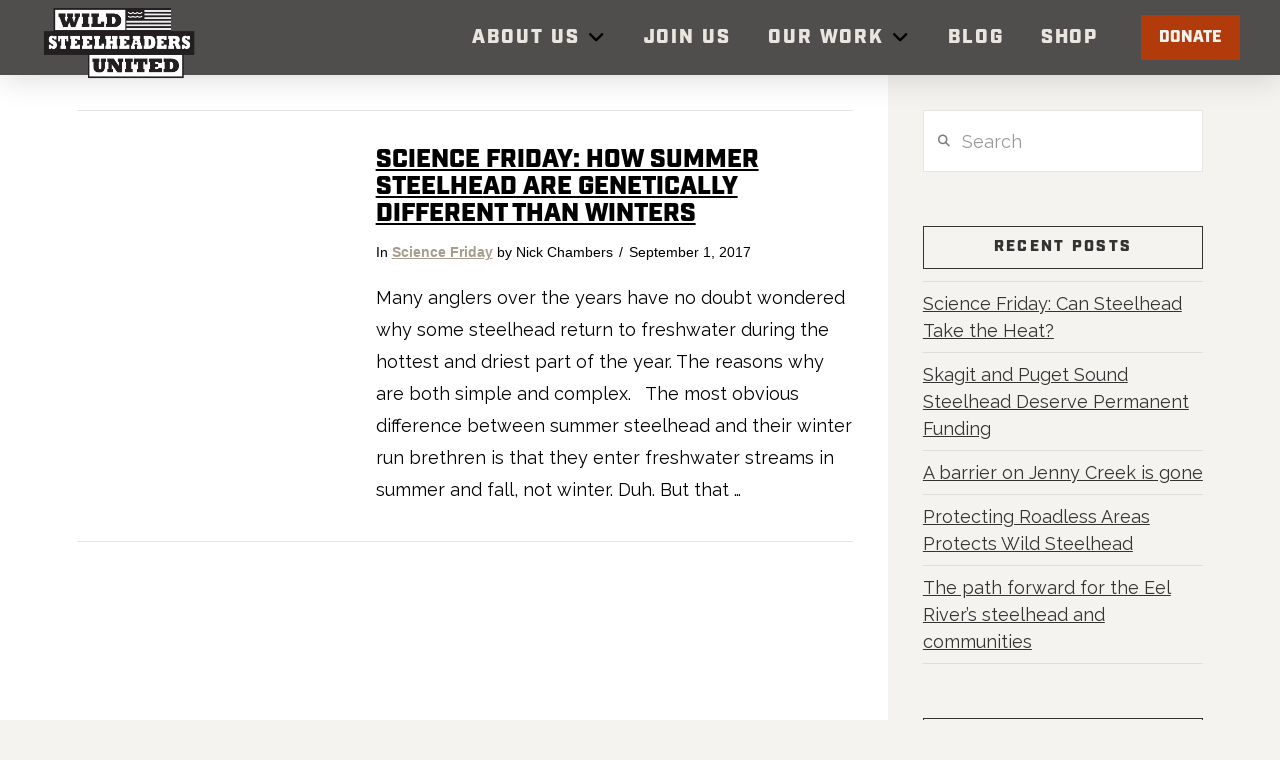

--- FILE ---
content_type: text/html; charset=UTF-8
request_url: https://www.wildsteelheaders.org/tag/chromosome/
body_size: 18625
content:
<!DOCTYPE html>
<html class="no-js" lang="en-US">
<head>
<meta charset="UTF-8">
<meta name="viewport" content="width=device-width, initial-scale=1.0">
<link rel="pingback" href="https://www.wildsteelheaders.org/xmlrpc.php">
<title>chromosome | Wild Steelheaders United</title>
<meta name='robots' content='max-image-preview:large' />
<link rel='dns-prefetch' href='//www.wildsteelheaders.org' />
<link rel="alternate" type="application/rss+xml" title="Wild Steelheaders United &raquo; Feed" href="https://www.wildsteelheaders.org/feed/" />
<link rel="alternate" type="application/rss+xml" title="Wild Steelheaders United &raquo; Comments Feed" href="https://www.wildsteelheaders.org/comments/feed/" />
<meta property="og:site_name" content="Wild Steelheaders United"><meta property="og:title" content="Science Friday:  How summer steelhead are genetically different than winters"><meta property="og:description" content="An ambitious and hopeful effort to protect and restore the wild steelhead."><meta property="og:image" content=""><meta property="og:url" content="https://www.wildsteelheaders.org/science-friday-how-summer-steelhead-are-genetically-different-than-winters/"><meta property="og:type" content="website"><link rel="alternate" type="application/rss+xml" title="Wild Steelheaders United &raquo; chromosome Tag Feed" href="https://www.wildsteelheaders.org/tag/chromosome/feed/" />
<script type="text/javascript">
/* <![CDATA[ */
window._wpemojiSettings = {"baseUrl":"https:\/\/s.w.org\/images\/core\/emoji\/15.0.3\/72x72\/","ext":".png","svgUrl":"https:\/\/s.w.org\/images\/core\/emoji\/15.0.3\/svg\/","svgExt":".svg","source":{"concatemoji":"https:\/\/www.wildsteelheaders.org\/wp-includes\/js\/wp-emoji-release.min.js?ver=6.5.5"}};
/*! This file is auto-generated */
!function(i,n){var o,s,e;function c(e){try{var t={supportTests:e,timestamp:(new Date).valueOf()};sessionStorage.setItem(o,JSON.stringify(t))}catch(e){}}function p(e,t,n){e.clearRect(0,0,e.canvas.width,e.canvas.height),e.fillText(t,0,0);var t=new Uint32Array(e.getImageData(0,0,e.canvas.width,e.canvas.height).data),r=(e.clearRect(0,0,e.canvas.width,e.canvas.height),e.fillText(n,0,0),new Uint32Array(e.getImageData(0,0,e.canvas.width,e.canvas.height).data));return t.every(function(e,t){return e===r[t]})}function u(e,t,n){switch(t){case"flag":return n(e,"\ud83c\udff3\ufe0f\u200d\u26a7\ufe0f","\ud83c\udff3\ufe0f\u200b\u26a7\ufe0f")?!1:!n(e,"\ud83c\uddfa\ud83c\uddf3","\ud83c\uddfa\u200b\ud83c\uddf3")&&!n(e,"\ud83c\udff4\udb40\udc67\udb40\udc62\udb40\udc65\udb40\udc6e\udb40\udc67\udb40\udc7f","\ud83c\udff4\u200b\udb40\udc67\u200b\udb40\udc62\u200b\udb40\udc65\u200b\udb40\udc6e\u200b\udb40\udc67\u200b\udb40\udc7f");case"emoji":return!n(e,"\ud83d\udc26\u200d\u2b1b","\ud83d\udc26\u200b\u2b1b")}return!1}function f(e,t,n){var r="undefined"!=typeof WorkerGlobalScope&&self instanceof WorkerGlobalScope?new OffscreenCanvas(300,150):i.createElement("canvas"),a=r.getContext("2d",{willReadFrequently:!0}),o=(a.textBaseline="top",a.font="600 32px Arial",{});return e.forEach(function(e){o[e]=t(a,e,n)}),o}function t(e){var t=i.createElement("script");t.src=e,t.defer=!0,i.head.appendChild(t)}"undefined"!=typeof Promise&&(o="wpEmojiSettingsSupports",s=["flag","emoji"],n.supports={everything:!0,everythingExceptFlag:!0},e=new Promise(function(e){i.addEventListener("DOMContentLoaded",e,{once:!0})}),new Promise(function(t){var n=function(){try{var e=JSON.parse(sessionStorage.getItem(o));if("object"==typeof e&&"number"==typeof e.timestamp&&(new Date).valueOf()<e.timestamp+604800&&"object"==typeof e.supportTests)return e.supportTests}catch(e){}return null}();if(!n){if("undefined"!=typeof Worker&&"undefined"!=typeof OffscreenCanvas&&"undefined"!=typeof URL&&URL.createObjectURL&&"undefined"!=typeof Blob)try{var e="postMessage("+f.toString()+"("+[JSON.stringify(s),u.toString(),p.toString()].join(",")+"));",r=new Blob([e],{type:"text/javascript"}),a=new Worker(URL.createObjectURL(r),{name:"wpTestEmojiSupports"});return void(a.onmessage=function(e){c(n=e.data),a.terminate(),t(n)})}catch(e){}c(n=f(s,u,p))}t(n)}).then(function(e){for(var t in e)n.supports[t]=e[t],n.supports.everything=n.supports.everything&&n.supports[t],"flag"!==t&&(n.supports.everythingExceptFlag=n.supports.everythingExceptFlag&&n.supports[t]);n.supports.everythingExceptFlag=n.supports.everythingExceptFlag&&!n.supports.flag,n.DOMReady=!1,n.readyCallback=function(){n.DOMReady=!0}}).then(function(){return e}).then(function(){var e;n.supports.everything||(n.readyCallback(),(e=n.source||{}).concatemoji?t(e.concatemoji):e.wpemoji&&e.twemoji&&(t(e.twemoji),t(e.wpemoji)))}))}((window,document),window._wpemojiSettings);
/* ]]> */
</script>
<style id='wp-emoji-styles-inline-css' type='text/css'>

	img.wp-smiley, img.emoji {
		display: inline !important;
		border: none !important;
		box-shadow: none !important;
		height: 1em !important;
		width: 1em !important;
		margin: 0 0.07em !important;
		vertical-align: -0.1em !important;
		background: none !important;
		padding: 0 !important;
	}
</style>
<link rel='stylesheet' id='wp-block-library-css' href='https://www.wildsteelheaders.org/wp-includes/css/dist/block-library/style.min.css?ver=6.5.5' type='text/css' media='all' />
<style id='wp-block-library-theme-inline-css' type='text/css'>
.wp-block-audio figcaption{color:#555;font-size:13px;text-align:center}.is-dark-theme .wp-block-audio figcaption{color:#ffffffa6}.wp-block-audio{margin:0 0 1em}.wp-block-code{border:1px solid #ccc;border-radius:4px;font-family:Menlo,Consolas,monaco,monospace;padding:.8em 1em}.wp-block-embed figcaption{color:#555;font-size:13px;text-align:center}.is-dark-theme .wp-block-embed figcaption{color:#ffffffa6}.wp-block-embed{margin:0 0 1em}.blocks-gallery-caption{color:#555;font-size:13px;text-align:center}.is-dark-theme .blocks-gallery-caption{color:#ffffffa6}.wp-block-image figcaption{color:#555;font-size:13px;text-align:center}.is-dark-theme .wp-block-image figcaption{color:#ffffffa6}.wp-block-image{margin:0 0 1em}.wp-block-pullquote{border-bottom:4px solid;border-top:4px solid;color:currentColor;margin-bottom:1.75em}.wp-block-pullquote cite,.wp-block-pullquote footer,.wp-block-pullquote__citation{color:currentColor;font-size:.8125em;font-style:normal;text-transform:uppercase}.wp-block-quote{border-left:.25em solid;margin:0 0 1.75em;padding-left:1em}.wp-block-quote cite,.wp-block-quote footer{color:currentColor;font-size:.8125em;font-style:normal;position:relative}.wp-block-quote.has-text-align-right{border-left:none;border-right:.25em solid;padding-left:0;padding-right:1em}.wp-block-quote.has-text-align-center{border:none;padding-left:0}.wp-block-quote.is-large,.wp-block-quote.is-style-large,.wp-block-quote.is-style-plain{border:none}.wp-block-search .wp-block-search__label{font-weight:700}.wp-block-search__button{border:1px solid #ccc;padding:.375em .625em}:where(.wp-block-group.has-background){padding:1.25em 2.375em}.wp-block-separator.has-css-opacity{opacity:.4}.wp-block-separator{border:none;border-bottom:2px solid;margin-left:auto;margin-right:auto}.wp-block-separator.has-alpha-channel-opacity{opacity:1}.wp-block-separator:not(.is-style-wide):not(.is-style-dots){width:100px}.wp-block-separator.has-background:not(.is-style-dots){border-bottom:none;height:1px}.wp-block-separator.has-background:not(.is-style-wide):not(.is-style-dots){height:2px}.wp-block-table{margin:0 0 1em}.wp-block-table td,.wp-block-table th{word-break:normal}.wp-block-table figcaption{color:#555;font-size:13px;text-align:center}.is-dark-theme .wp-block-table figcaption{color:#ffffffa6}.wp-block-video figcaption{color:#555;font-size:13px;text-align:center}.is-dark-theme .wp-block-video figcaption{color:#ffffffa6}.wp-block-video{margin:0 0 1em}.wp-block-template-part.has-background{margin-bottom:0;margin-top:0;padding:1.25em 2.375em}
</style>
<style id='classic-theme-styles-inline-css' type='text/css'>
/*! This file is auto-generated */
.wp-block-button__link{color:#fff;background-color:#32373c;border-radius:9999px;box-shadow:none;text-decoration:none;padding:calc(.667em + 2px) calc(1.333em + 2px);font-size:1.125em}.wp-block-file__button{background:#32373c;color:#fff;text-decoration:none}
</style>
<style id='global-styles-inline-css' type='text/css'>
body{--wp--preset--color--black: #000000;--wp--preset--color--cyan-bluish-gray: #abb8c3;--wp--preset--color--white: #ffffff;--wp--preset--color--pale-pink: #f78da7;--wp--preset--color--vivid-red: #cf2e2e;--wp--preset--color--luminous-vivid-orange: #ff6900;--wp--preset--color--luminous-vivid-amber: #fcb900;--wp--preset--color--light-green-cyan: #7bdcb5;--wp--preset--color--vivid-green-cyan: #00d084;--wp--preset--color--pale-cyan-blue: #8ed1fc;--wp--preset--color--vivid-cyan-blue: #0693e3;--wp--preset--color--vivid-purple: #9b51e0;--wp--preset--gradient--vivid-cyan-blue-to-vivid-purple: linear-gradient(135deg,rgba(6,147,227,1) 0%,rgb(155,81,224) 100%);--wp--preset--gradient--light-green-cyan-to-vivid-green-cyan: linear-gradient(135deg,rgb(122,220,180) 0%,rgb(0,208,130) 100%);--wp--preset--gradient--luminous-vivid-amber-to-luminous-vivid-orange: linear-gradient(135deg,rgba(252,185,0,1) 0%,rgba(255,105,0,1) 100%);--wp--preset--gradient--luminous-vivid-orange-to-vivid-red: linear-gradient(135deg,rgba(255,105,0,1) 0%,rgb(207,46,46) 100%);--wp--preset--gradient--very-light-gray-to-cyan-bluish-gray: linear-gradient(135deg,rgb(238,238,238) 0%,rgb(169,184,195) 100%);--wp--preset--gradient--cool-to-warm-spectrum: linear-gradient(135deg,rgb(74,234,220) 0%,rgb(151,120,209) 20%,rgb(207,42,186) 40%,rgb(238,44,130) 60%,rgb(251,105,98) 80%,rgb(254,248,76) 100%);--wp--preset--gradient--blush-light-purple: linear-gradient(135deg,rgb(255,206,236) 0%,rgb(152,150,240) 100%);--wp--preset--gradient--blush-bordeaux: linear-gradient(135deg,rgb(254,205,165) 0%,rgb(254,45,45) 50%,rgb(107,0,62) 100%);--wp--preset--gradient--luminous-dusk: linear-gradient(135deg,rgb(255,203,112) 0%,rgb(199,81,192) 50%,rgb(65,88,208) 100%);--wp--preset--gradient--pale-ocean: linear-gradient(135deg,rgb(255,245,203) 0%,rgb(182,227,212) 50%,rgb(51,167,181) 100%);--wp--preset--gradient--electric-grass: linear-gradient(135deg,rgb(202,248,128) 0%,rgb(113,206,126) 100%);--wp--preset--gradient--midnight: linear-gradient(135deg,rgb(2,3,129) 0%,rgb(40,116,252) 100%);--wp--preset--font-size--small: 13px;--wp--preset--font-size--medium: 20px;--wp--preset--font-size--large: 36px;--wp--preset--font-size--x-large: 42px;--wp--preset--spacing--20: 0.44rem;--wp--preset--spacing--30: 0.67rem;--wp--preset--spacing--40: 1rem;--wp--preset--spacing--50: 1.5rem;--wp--preset--spacing--60: 2.25rem;--wp--preset--spacing--70: 3.38rem;--wp--preset--spacing--80: 5.06rem;--wp--preset--shadow--natural: 6px 6px 9px rgba(0, 0, 0, 0.2);--wp--preset--shadow--deep: 12px 12px 50px rgba(0, 0, 0, 0.4);--wp--preset--shadow--sharp: 6px 6px 0px rgba(0, 0, 0, 0.2);--wp--preset--shadow--outlined: 6px 6px 0px -3px rgba(255, 255, 255, 1), 6px 6px rgba(0, 0, 0, 1);--wp--preset--shadow--crisp: 6px 6px 0px rgba(0, 0, 0, 1);}:where(.is-layout-flex){gap: 0.5em;}:where(.is-layout-grid){gap: 0.5em;}body .is-layout-flex{display: flex;}body .is-layout-flex{flex-wrap: wrap;align-items: center;}body .is-layout-flex > *{margin: 0;}body .is-layout-grid{display: grid;}body .is-layout-grid > *{margin: 0;}:where(.wp-block-columns.is-layout-flex){gap: 2em;}:where(.wp-block-columns.is-layout-grid){gap: 2em;}:where(.wp-block-post-template.is-layout-flex){gap: 1.25em;}:where(.wp-block-post-template.is-layout-grid){gap: 1.25em;}.has-black-color{color: var(--wp--preset--color--black) !important;}.has-cyan-bluish-gray-color{color: var(--wp--preset--color--cyan-bluish-gray) !important;}.has-white-color{color: var(--wp--preset--color--white) !important;}.has-pale-pink-color{color: var(--wp--preset--color--pale-pink) !important;}.has-vivid-red-color{color: var(--wp--preset--color--vivid-red) !important;}.has-luminous-vivid-orange-color{color: var(--wp--preset--color--luminous-vivid-orange) !important;}.has-luminous-vivid-amber-color{color: var(--wp--preset--color--luminous-vivid-amber) !important;}.has-light-green-cyan-color{color: var(--wp--preset--color--light-green-cyan) !important;}.has-vivid-green-cyan-color{color: var(--wp--preset--color--vivid-green-cyan) !important;}.has-pale-cyan-blue-color{color: var(--wp--preset--color--pale-cyan-blue) !important;}.has-vivid-cyan-blue-color{color: var(--wp--preset--color--vivid-cyan-blue) !important;}.has-vivid-purple-color{color: var(--wp--preset--color--vivid-purple) !important;}.has-black-background-color{background-color: var(--wp--preset--color--black) !important;}.has-cyan-bluish-gray-background-color{background-color: var(--wp--preset--color--cyan-bluish-gray) !important;}.has-white-background-color{background-color: var(--wp--preset--color--white) !important;}.has-pale-pink-background-color{background-color: var(--wp--preset--color--pale-pink) !important;}.has-vivid-red-background-color{background-color: var(--wp--preset--color--vivid-red) !important;}.has-luminous-vivid-orange-background-color{background-color: var(--wp--preset--color--luminous-vivid-orange) !important;}.has-luminous-vivid-amber-background-color{background-color: var(--wp--preset--color--luminous-vivid-amber) !important;}.has-light-green-cyan-background-color{background-color: var(--wp--preset--color--light-green-cyan) !important;}.has-vivid-green-cyan-background-color{background-color: var(--wp--preset--color--vivid-green-cyan) !important;}.has-pale-cyan-blue-background-color{background-color: var(--wp--preset--color--pale-cyan-blue) !important;}.has-vivid-cyan-blue-background-color{background-color: var(--wp--preset--color--vivid-cyan-blue) !important;}.has-vivid-purple-background-color{background-color: var(--wp--preset--color--vivid-purple) !important;}.has-black-border-color{border-color: var(--wp--preset--color--black) !important;}.has-cyan-bluish-gray-border-color{border-color: var(--wp--preset--color--cyan-bluish-gray) !important;}.has-white-border-color{border-color: var(--wp--preset--color--white) !important;}.has-pale-pink-border-color{border-color: var(--wp--preset--color--pale-pink) !important;}.has-vivid-red-border-color{border-color: var(--wp--preset--color--vivid-red) !important;}.has-luminous-vivid-orange-border-color{border-color: var(--wp--preset--color--luminous-vivid-orange) !important;}.has-luminous-vivid-amber-border-color{border-color: var(--wp--preset--color--luminous-vivid-amber) !important;}.has-light-green-cyan-border-color{border-color: var(--wp--preset--color--light-green-cyan) !important;}.has-vivid-green-cyan-border-color{border-color: var(--wp--preset--color--vivid-green-cyan) !important;}.has-pale-cyan-blue-border-color{border-color: var(--wp--preset--color--pale-cyan-blue) !important;}.has-vivid-cyan-blue-border-color{border-color: var(--wp--preset--color--vivid-cyan-blue) !important;}.has-vivid-purple-border-color{border-color: var(--wp--preset--color--vivid-purple) !important;}.has-vivid-cyan-blue-to-vivid-purple-gradient-background{background: var(--wp--preset--gradient--vivid-cyan-blue-to-vivid-purple) !important;}.has-light-green-cyan-to-vivid-green-cyan-gradient-background{background: var(--wp--preset--gradient--light-green-cyan-to-vivid-green-cyan) !important;}.has-luminous-vivid-amber-to-luminous-vivid-orange-gradient-background{background: var(--wp--preset--gradient--luminous-vivid-amber-to-luminous-vivid-orange) !important;}.has-luminous-vivid-orange-to-vivid-red-gradient-background{background: var(--wp--preset--gradient--luminous-vivid-orange-to-vivid-red) !important;}.has-very-light-gray-to-cyan-bluish-gray-gradient-background{background: var(--wp--preset--gradient--very-light-gray-to-cyan-bluish-gray) !important;}.has-cool-to-warm-spectrum-gradient-background{background: var(--wp--preset--gradient--cool-to-warm-spectrum) !important;}.has-blush-light-purple-gradient-background{background: var(--wp--preset--gradient--blush-light-purple) !important;}.has-blush-bordeaux-gradient-background{background: var(--wp--preset--gradient--blush-bordeaux) !important;}.has-luminous-dusk-gradient-background{background: var(--wp--preset--gradient--luminous-dusk) !important;}.has-pale-ocean-gradient-background{background: var(--wp--preset--gradient--pale-ocean) !important;}.has-electric-grass-gradient-background{background: var(--wp--preset--gradient--electric-grass) !important;}.has-midnight-gradient-background{background: var(--wp--preset--gradient--midnight) !important;}.has-small-font-size{font-size: var(--wp--preset--font-size--small) !important;}.has-medium-font-size{font-size: var(--wp--preset--font-size--medium) !important;}.has-large-font-size{font-size: var(--wp--preset--font-size--large) !important;}.has-x-large-font-size{font-size: var(--wp--preset--font-size--x-large) !important;}
.wp-block-navigation a:where(:not(.wp-element-button)){color: inherit;}
:where(.wp-block-post-template.is-layout-flex){gap: 1.25em;}:where(.wp-block-post-template.is-layout-grid){gap: 1.25em;}
:where(.wp-block-columns.is-layout-flex){gap: 2em;}:where(.wp-block-columns.is-layout-grid){gap: 2em;}
.wp-block-pullquote{font-size: 1.5em;line-height: 1.6;}
</style>
<link rel='stylesheet' id='ppc-style-css' href='https://www.wildsteelheaders.org/wp-content/plugins/password-protected-categories/assets/css/ppc.css?ver=2.1.20' type='text/css' media='all' />
<link rel='stylesheet' id='wp-show-posts-css' href='https://www.wildsteelheaders.org/wp-content/plugins/wp-show-posts/css/wp-show-posts-min.css?ver=1.1.6' type='text/css' media='all' />
<link rel='stylesheet' id='wp-show-posts-pro-css' href='https://www.wildsteelheaders.org/wp-content/plugins/wp-show-posts-pro/css/wp-show-posts-min.css?ver=1.0-beta.1' type='text/css' media='all' />
<link rel='stylesheet' id='x-stack-css' href='https://www.wildsteelheaders.org/wp-content/themes/pro/framework/dist/css/site/stacks/ethos.css?ver=6.4.22' type='text/css' media='all' />
<link rel='stylesheet' id='esg-plugin-settings-css' href='https://www.wildsteelheaders.org/wp-content/plugins/essential-grid/public/assets/css/settings.css?ver=3.1.2.2' type='text/css' media='all' />
<link rel='stylesheet' id='tp-fontello-css' href='https://www.wildsteelheaders.org/wp-content/plugins/essential-grid/public/assets/font/fontello/css/fontello.css?ver=3.1.2.2' type='text/css' media='all' />
<style id='cs-inline-css' type='text/css'>
@media (min-width:1200px){.x-hide-xl{display:none !important;}}@media (min-width:979px) and (max-width:1199px){.x-hide-lg{display:none !important;}}@media (min-width:767px) and (max-width:978px){.x-hide-md{display:none !important;}}@media (min-width:480px) and (max-width:766px){.x-hide-sm{display:none !important;}}@media (max-width:479px){.x-hide-xs{display:none !important;}} a,h1 a:hover,h2 a:hover,h3 a:hover,h4 a:hover,h5 a:hover,h6 a:hover,.x-breadcrumb-wrap a:hover,.x-comment-author a:hover,.x-comment-time:hover,.p-meta > span > a:hover,.format-link .link a:hover,.x-main .widget ul li a:hover,.x-main .widget ol li a:hover,.x-main .widget_tag_cloud .tagcloud a:hover,.x-sidebar .widget ul li a:hover,.x-sidebar .widget ol li a:hover,.x-sidebar .widget_tag_cloud .tagcloud a:hover,.x-portfolio .entry-extra .x-ul-tags li a:hover{color:rgb(156,148,133);}a:hover{color:rgb(246,201,94);}a.x-img-thumbnail:hover{border-color:rgb(156,148,133);}.x-main{width:72%;}.x-sidebar{width:calc( 100% - 72%);}.x-post-slider-archive-active .x-container.main:not(.x-row):not(.x-grid):before{top:0;}.x-content-sidebar-active .x-container.main:not(.x-row):not(.x-grid):before{right:calc( 100% - 72%);}.x-sidebar-content-active .x-container.main:not(.x-row):not(.x-grid):before{left:calc( 100% - 72%);}.x-full-width-active .x-container.main:not(.x-row):not(.x-grid):before{left:-5000em;}.h-landmark,.x-main .h-widget,.x-main .h-widget a.rsswidget,.x-main .h-widget a.rsswidget:hover,.x-main .widget.widget_pages .current_page_item a,.x-main .widget.widget_nav_menu .current-menu-item a,.x-main .widget.widget_pages .current_page_item a:hover,.x-main .widget.widget_nav_menu .current-menu-item a:hover,.x-sidebar .h-widget,.x-sidebar .h-widget a.rsswidget,.x-sidebar .h-widget a.rsswidget:hover,.x-sidebar .widget.widget_pages .current_page_item a,.x-sidebar .widget.widget_nav_menu .current-menu-item a,.x-sidebar .widget.widget_pages .current_page_item a:hover,.x-sidebar .widget.widget_nav_menu .current-menu-item a:hover{color:#333333;}.x-main .widget,.x-main .widget a,.x-main .widget ul li a,.x-main .widget ol li a,.x-main .widget_tag_cloud .tagcloud a,.x-main .widget_product_tag_cloud .tagcloud a,.x-main .widget a:hover,.x-main .widget ul li a:hover,.x-main .widget ol li a:hover,.x-main .widget_tag_cloud .tagcloud a:hover,.x-main .widget_product_tag_cloud .tagcloud a:hover,.x-main .widget_shopping_cart .buttons .button,.x-main .widget_price_filter .price_slider_amount .button,.x-sidebar .widget,.x-sidebar .widget a,.x-sidebar .widget ul li a,.x-sidebar .widget ol li a,.x-sidebar .widget_tag_cloud .tagcloud a,.x-sidebar .widget_product_tag_cloud .tagcloud a,.x-sidebar .widget a:hover,.x-sidebar .widget ul li a:hover,.x-sidebar .widget ol li a:hover,.x-sidebar .widget_tag_cloud .tagcloud a:hover,.x-sidebar .widget_product_tag_cloud .tagcloud a:hover,.x-sidebar .widget_shopping_cart .buttons .button,.x-sidebar .widget_price_filter .price_slider_amount .button{color:#333333;}.x-main .h-widget,.x-main .widget.widget_pages .current_page_item,.x-main .widget.widget_nav_menu .current-menu-item,.x-sidebar .h-widget,.x-sidebar .widget.widget_pages .current_page_item,.x-sidebar .widget.widget_nav_menu .current-menu-item{border-color:#333333;}.x-post-slider{height:425px;}.archive .x-post-slider{height:425px;}.x-post-slider .x-post-slider-entry{padding-bottom:425px;}.archive .x-post-slider .x-post-slider-entry{padding-bottom:425px;}.format-link .link a,.x-portfolio .entry-extra .x-ul-tags li a{color:rgb(0,0,0);}.p-meta > span > a,.x-nav-articles a,.entry-top-navigation .entry-parent,.option-set .x-index-filters,.option-set .x-portfolio-filters,.option-set .x-index-filters-menu >li >a:hover,.option-set .x-index-filters-menu >li >a.selected,.option-set .x-portfolio-filters-menu > li > a:hover,.option-set .x-portfolio-filters-menu > li > a.selected{color:rgb(166,158,140);}.x-nav-articles a,.entry-top-navigation .entry-parent,.option-set .x-index-filters,.option-set .x-portfolio-filters,.option-set .x-index-filters i,.option-set .x-portfolio-filters i{border-color:rgb(166,158,140);}.x-nav-articles a:hover,.entry-top-navigation .entry-parent:hover,.option-set .x-index-filters:hover i,.option-set .x-portfolio-filters:hover i{background-color:rgb(166,158,140);}@media (max-width:978.98px){.x-content-sidebar-active .x-container.main:not(.x-row):not(.x-grid):before,.x-sidebar-content-active .x-container.main:not(.x-row):not(.x-grid):before{left:-5000em;}body .x-main .widget,body .x-main .widget a,body .x-main .widget a:hover,body .x-main .widget ul li a,body .x-main .widget ol li a,body .x-main .widget ul li a:hover,body .x-main .widget ol li a:hover,body .x-sidebar .widget,body .x-sidebar .widget a,body .x-sidebar .widget a:hover,body .x-sidebar .widget ul li a,body .x-sidebar .widget ol li a,body .x-sidebar .widget ul li a:hover,body .x-sidebar .widget ol li a:hover{color:rgb(0,0,0);}body .x-main .h-widget,body .x-main .widget.widget_pages .current_page_item a,body .x-main .widget.widget_nav_menu .current-menu-item a,body .x-main .widget.widget_pages .current_page_item a:hover,body .x-main .widget.widget_nav_menu .current-menu-item a:hover,body .x-sidebar .h-widget,body .x-sidebar .widget.widget_pages .current_page_item a,body .x-sidebar .widget.widget_nav_menu .current-menu-item a,body .x-sidebar .widget.widget_pages .current_page_item a:hover,body .x-sidebar .widget.widget_nav_menu .current-menu-item a:hover{color:rgb(166,158,140);}body .x-main .h-widget,body .x-main .widget.widget_pages .current_page_item,body .x-main .widget.widget_nav_menu .current-menu-item,body .x-sidebar .h-widget,body .x-sidebar .widget.widget_pages .current_page_item,body .x-sidebar .widget.widget_nav_menu .current-menu-item{border-color:rgb(166,158,140);}}@media (max-width:766.98px){.x-post-slider,.archive .x-post-slider{height:auto !important;}.x-post-slider .x-post-slider-entry,.archive .x-post-slider .x-post-slider-entry{padding-bottom:65% !important;}}html{font-size:13px;}@media (min-width:479px){html{font-size:14px;}}@media (min-width:766px){html{font-size:16px;}}@media (min-width:978px){html{font-size:17px;}}@media (min-width:1199px){html{font-size:18px;}}body{font-style:normal;font-weight:400;color:rgb(0,0,0);background-color:rgb(245,243,239);}.w-b{font-weight:400 !important;}h1,h2,h3,h4,h5,h6,.h1,.h2,.h3,.h4,.h5,.h6{font-family:"industry",sans-serif;font-style:normal;font-weight:900;text-transform:uppercase;}h1,.h1{letter-spacing:0em;}h2,.h2{letter-spacing:0em;}h3,.h3{letter-spacing:0em;}h4,.h4{letter-spacing:0em;}h5,.h5{letter-spacing:0em;}h6,.h6{letter-spacing:0em;}.w-h{font-weight:900 !important;}.x-container.width{width:88%;}.x-container.max{max-width:1200px;}.x-bar-content.x-container.width{flex-basis:88%;}.x-main.full{float:none;clear:both;display:block;width:auto;}@media (max-width:978.98px){.x-main.full,.x-main.left,.x-main.right,.x-sidebar.left,.x-sidebar.right{float:none;display:block;width:auto !important;}}.entry-header,.entry-content{font-size:1rem;}body,input,button,select,textarea{font-family:"Raleway",sans-serif;}h1,h2,h3,h4,h5,h6,.h1,.h2,.h3,.h4,.h5,.h6,h1 a,h2 a,h3 a,h4 a,h5 a,h6 a,.h1 a,.h2 a,.h3 a,.h4 a,.h5 a,.h6 a,blockquote{color:rgb(166,158,140);}.cfc-h-tx{color:rgb(166,158,140) !important;}.cfc-h-bd{border-color:rgb(166,158,140) !important;}.cfc-h-bg{background-color:rgb(166,158,140) !important;}.cfc-b-tx{color:rgb(0,0,0) !important;}.cfc-b-bd{border-color:rgb(0,0,0) !important;}.cfc-b-bg{background-color:rgb(0,0,0) !important;}.x-btn,.button,[type="submit"]{color:#ffffff;border-color:#ac1100;background-color:#ff2a13;margin-bottom:0.25em;text-shadow:0 0.075em 0.075em rgba(0,0,0,0.5);box-shadow:0 0.25em 0 0 #a71000,0 4px 9px rgba(0,0,0,0.75);border-radius:0.25em;}.x-btn:hover,.button:hover,[type="submit"]:hover{color:#ffffff;border-color:#600900;background-color:#ef2201;margin-bottom:0.25em;text-shadow:0 0.075em 0.075em rgba(0,0,0,0.5);box-shadow:0 0.25em 0 0 #a71000,0 4px 9px rgba(0,0,0,0.75);}.x-btn.x-btn-real,.x-btn.x-btn-real:hover{margin-bottom:0.25em;text-shadow:0 0.075em 0.075em rgba(0,0,0,0.65);}.x-btn.x-btn-real{box-shadow:0 0.25em 0 0 #a71000,0 4px 9px rgba(0,0,0,0.75);}.x-btn.x-btn-real:hover{box-shadow:0 0.25em 0 0 #a71000,0 4px 9px rgba(0,0,0,0.75);}.x-btn.x-btn-flat,.x-btn.x-btn-flat:hover{margin-bottom:0;text-shadow:0 0.075em 0.075em rgba(0,0,0,0.65);box-shadow:none;}.x-btn.x-btn-transparent,.x-btn.x-btn-transparent:hover{margin-bottom:0;border-width:3px;text-shadow:none;text-transform:uppercase;background-color:transparent;box-shadow:none;}body .gform_wrapper .gfield_required{color:rgb(156,148,133);}body .gform_wrapper h2.gsection_title,body .gform_wrapper h3.gform_title,body .gform_wrapper .top_label .gfield_label,body .gform_wrapper .left_label .gfield_label,body .gform_wrapper .right_label .gfield_label{font-weight:900;}body .gform_wrapper h2.gsection_title{letter-spacing:0em!important;}body .gform_wrapper h3.gform_title{letter-spacing:0em!important;}body .gform_wrapper .top_label .gfield_label,body .gform_wrapper .left_label .gfield_label,body .gform_wrapper .right_label .gfield_label{color:rgb(166,158,140);}body .gform_wrapper .validation_message{font-weight:400;}.bg .mejs-container,.x-video .mejs-container{position:unset !important;} @font-face{font-family:'FontAwesomePro';font-style:normal;font-weight:900;font-display:block;src:url('https://www.wildsteelheaders.org/wp-content/themes/pro/cornerstone/assets/fonts/fa-solid-900.woff2?ver=6.4.2') format('woff2'),url('https://www.wildsteelheaders.org/wp-content/themes/pro/cornerstone/assets/fonts/fa-solid-900.ttf?ver=6.4.2') format('truetype');}[data-x-fa-pro-icon]{font-family:"FontAwesomePro" !important;}[data-x-fa-pro-icon]:before{content:attr(data-x-fa-pro-icon);}[data-x-icon],[data-x-icon-o],[data-x-icon-l],[data-x-icon-s],[data-x-icon-b],[data-x-icon-sr],[data-x-icon-ss],[data-x-icon-sl],[data-x-fa-pro-icon],[class*="cs-fa-"]{display:inline-flex;font-style:normal;font-weight:400;text-decoration:inherit;text-rendering:auto;-webkit-font-smoothing:antialiased;-moz-osx-font-smoothing:grayscale;}[data-x-icon].left,[data-x-icon-o].left,[data-x-icon-l].left,[data-x-icon-s].left,[data-x-icon-b].left,[data-x-icon-sr].left,[data-x-icon-ss].left,[data-x-icon-sl].left,[data-x-fa-pro-icon].left,[class*="cs-fa-"].left{margin-right:0.5em;}[data-x-icon].right,[data-x-icon-o].right,[data-x-icon-l].right,[data-x-icon-s].right,[data-x-icon-b].right,[data-x-icon-sr].right,[data-x-icon-ss].right,[data-x-icon-sl].right,[data-x-fa-pro-icon].right,[class*="cs-fa-"].right{margin-left:0.5em;}[data-x-icon]:before,[data-x-icon-o]:before,[data-x-icon-l]:before,[data-x-icon-s]:before,[data-x-icon-b]:before,[data-x-icon-sr]:before,[data-x-icon-ss]:before,[data-x-icon-sl]:before,[data-x-fa-pro-icon]:before,[class*="cs-fa-"]:before{line-height:1;}@font-face{font-family:'FontAwesome';font-style:normal;font-weight:900;font-display:block;src:url('https://www.wildsteelheaders.org/wp-content/themes/pro/cornerstone/assets/fonts/fa-solid-900.woff2?ver=6.4.2') format('woff2'),url('https://www.wildsteelheaders.org/wp-content/themes/pro/cornerstone/assets/fonts/fa-solid-900.ttf?ver=6.4.2') format('truetype');}[data-x-icon],[data-x-icon-s],[data-x-icon][class*="cs-fa-"]{font-family:"FontAwesome" !important;font-weight:900;}[data-x-icon]:before,[data-x-icon][class*="cs-fa-"]:before{content:attr(data-x-icon);}[data-x-icon-s]:before{content:attr(data-x-icon-s);}@font-face{font-family:'FontAwesomeRegular';font-style:normal;font-weight:400;font-display:block;src:url('https://www.wildsteelheaders.org/wp-content/themes/pro/cornerstone/assets/fonts/fa-regular-400.woff2?ver=6.4.2') format('woff2'),url('https://www.wildsteelheaders.org/wp-content/themes/pro/cornerstone/assets/fonts/fa-regular-400.ttf?ver=6.4.2') format('truetype');}@font-face{font-family:'FontAwesomePro';font-style:normal;font-weight:400;font-display:block;src:url('https://www.wildsteelheaders.org/wp-content/themes/pro/cornerstone/assets/fonts/fa-regular-400.woff2?ver=6.4.2') format('woff2'),url('https://www.wildsteelheaders.org/wp-content/themes/pro/cornerstone/assets/fonts/fa-regular-400.ttf?ver=6.4.2') format('truetype');}[data-x-icon-o]{font-family:"FontAwesomeRegular" !important;}[data-x-icon-o]:before{content:attr(data-x-icon-o);}@font-face{font-family:'FontAwesomeLight';font-style:normal;font-weight:300;font-display:block;src:url('https://www.wildsteelheaders.org/wp-content/themes/pro/cornerstone/assets/fonts/fa-light-300.woff2?ver=6.4.2') format('woff2'),url('https://www.wildsteelheaders.org/wp-content/themes/pro/cornerstone/assets/fonts/fa-light-300.ttf?ver=6.4.2') format('truetype');}@font-face{font-family:'FontAwesomePro';font-style:normal;font-weight:300;font-display:block;src:url('https://www.wildsteelheaders.org/wp-content/themes/pro/cornerstone/assets/fonts/fa-light-300.woff2?ver=6.4.2') format('woff2'),url('https://www.wildsteelheaders.org/wp-content/themes/pro/cornerstone/assets/fonts/fa-light-300.ttf?ver=6.4.2') format('truetype');}[data-x-icon-l]{font-family:"FontAwesomeLight" !important;font-weight:300;}[data-x-icon-l]:before{content:attr(data-x-icon-l);}@font-face{font-family:'FontAwesomeBrands';font-style:normal;font-weight:normal;font-display:block;src:url('https://www.wildsteelheaders.org/wp-content/themes/pro/cornerstone/assets/fonts/fa-brands-400.woff2?ver=6.4.2') format('woff2'),url('https://www.wildsteelheaders.org/wp-content/themes/pro/cornerstone/assets/fonts/fa-brands-400.ttf?ver=6.4.2') format('truetype');}[data-x-icon-b]{font-family:"FontAwesomeBrands" !important;}[data-x-icon-b]:before{content:attr(data-x-icon-b);}.widget.widget_rss li .rsswidget:before{content:"\f35d";padding-right:0.4em;font-family:"FontAwesome";} .m5-0.x-bar{height:75px;border-top-width:0;border-right-width:0;border-bottom-width:0;border-left-width:0;font-size:16px;background-color:rgba(0,0,0,0.68);box-shadow:0em 0.15em 2em rgba(0,0,0,0.15);z-index:9999;}.m5-0 .x-bar-content{flex-direction:row;justify-content:space-between;align-items:center;flex-grow:0;flex-shrink:1;flex-basis:100%;height:75px;max-width:1200px;}.m5-0.x-bar-outer-spacers:after,.m5-0.x-bar-outer-spacers:before{flex-basis:2em;width:2em!important;height:2em;}.m5-0.x-bar-space{font-size:16px;height:75px;}.m5-1.x-bar-container{flex-direction:row;flex-grow:0;flex-shrink:1;flex-basis:auto;border-top-width:0;border-right-width:0;border-bottom-width:0;border-left-width:0;font-size:1em;z-index:1;}.m5-2.x-bar-container{justify-content:center;}.m5-3.x-bar-container{align-items:flex-start;}.m5-4.x-bar-container{justify-content:flex-end;}.m5-5.x-bar-container{align-items:center;}.m5-6.x-bar-container{justify-content:space-between;}.m5-7.x-image{font-size:1em;border-top-width:0;border-right-width:0;border-bottom-width:0;border-left-width:0;background-color:transparent;}.m5-7.x-image img{width:100%;}.m5-8.x-image{width:160px;max-width:400px;}.m5-9.x-image{width:100px;}.m5-a{margin-top:0px;margin-right:25px;margin-bottom:0px;margin-left:0px;font-size:1em;flex-direction:row;justify-content:space-around;align-items:stretch;align-self:stretch;flex-grow:0;flex-shrink:0;flex-basis:auto;}.m5-a > li,.m5-a > li > a{flex-grow:0;flex-shrink:1;flex-basis:auto;}.m5-b{font-size:.8em;}.m5-b,.m5-b .x-anchor{transition-duration:300ms;transition-timing-function:cubic-bezier(0.400,0.000,0.200,1.000);}.m5-c .x-dropdown {width:14em;font-size:16px;border-top-width:0;border-right-width:0;border-bottom-width:0;border-left-width:0;background-color:rgb(166,158,140);box-shadow:0em 0.15em 2em 0em rgba(0,0,0,0.15);transition-duration:500ms,500ms,0s;transition-timing-function:cubic-bezier(0.400,0.000,0.200,1.000);}.m5-c .x-dropdown:not(.x-active) {transition-delay:0s,0s,500ms;}.m5-e.x-anchor {border-top-width:0;border-right-width:0;border-bottom-width:0;border-left-width:0;}.m5-e.x-anchor .x-anchor-content {flex-direction:row;justify-content:center;align-items:center;}.m5-f.x-anchor {font-size:1.2em;}.m5-f.x-anchor .x-anchor-text-primary {letter-spacing:.1em;margin-right:calc(.1em * -1);color:rgb(234,229,222);}.m5-f.x-anchor:hover .x-anchor-text-primary,.m5-f.x-anchor[class*="active"] .x-anchor-text-primary,[data-x-effect-provider*="colors"]:hover .m5-f.x-anchor .x-anchor-text-primary {color:rgb(246,201,94);}.m5-f > .is-primary {color:rgba(0,0,0,0.2);transform-origin:50% 0%;}.m5-f > .is-secondary {color:rgba(0,0,0,0.2);transform-origin:50% 100%;}.m5-g.x-anchor {background-color:transparent;}.m5-g.x-anchor .x-anchor-content {padding-top:0.75em;padding-right:0.75em;padding-bottom:0.75em;padding-left:0.75em;}.m5-g.x-anchor .x-anchor-text-primary {text-transform:uppercase;}.m5-g.x-anchor .x-anchor-sub-indicator {margin-top:5px;margin-right:5px;margin-bottom:5px;margin-left:5px;font-size:1em;color:rgba(0,0,0,1);}.m5-g.x-anchor:hover .x-anchor-sub-indicator,.m5-g.x-anchor[class*="active"] .x-anchor-sub-indicator,[data-x-effect-provider*="colors"]:hover .m5-g.x-anchor .x-anchor-sub-indicator {color:rgba(0,0,0,0.5);}.m5-h.x-anchor .x-anchor-text {margin-top:5px;margin-bottom:5px;margin-left:5px;}.m5-h.x-anchor .x-anchor-text-primary {font-family:"industry",sans-serif;font-size:1em;font-style:normal;font-weight:900;line-height:1;}.m5-i.x-anchor .x-anchor-text {margin-right:5px;}.m5-i > .is-primary {width:100%;height:100%;}.m5-i > .is-secondary {width:100%;height:100%;}.m5-i:hover > .is-secondary ,[data-x-effect-provider*="particles"]:hover .m5-i > .is-secondary {transition-delay:.1s;}.m5-j.x-anchor {font-size:1em;}.m5-k.x-anchor .x-anchor-text {margin-right:auto;}.m5-l.x-anchor .x-anchor-text-primary {color:rgb(245,243,239);}.m5-m.x-anchor:hover .x-anchor-text-primary,.m5-m.x-anchor[class*="active"] .x-anchor-text-primary,[data-x-effect-provider*="colors"]:hover .m5-m.x-anchor .x-anchor-text-primary {color:rgb(234,229,222);}.m5-n.x-anchor {background-color:rgb(177,59,11);}.m5-n.x-anchor .x-anchor-content {padding-top:0.575em;padding-right:0.85em;padding-bottom:0.575em;padding-left:0.85em;}.m5-n.x-anchor:hover .x-anchor-text-primary,.m5-n.x-anchor[class*="active"] .x-anchor-text-primary,[data-x-effect-provider*="colors"]:hover .m5-n.x-anchor .x-anchor-text-primary {color:rgb(0,0,0);}.m5-n > .is-primary {color:rgba(245,243,239,0.5);transform-origin:0% 50%;}.m5-n > .is-secondary {color:rgb(245,243,239);transform-origin:100% 50%;}.m5-o.x-anchor {margin-top:0em;margin-right:1em;margin-bottom:0em;margin-left:0em;font-size:.8em;}.m5-p.x-anchor {width:2.75em;height:2.75em;background-color:rgb(192,181,159);box-shadow:0em 0.15em 0.65em 0em rgba(0,0,0,0.25);}.m5-p.x-anchor:hover,.m5-p.x-anchor[class*="active"],[data-x-effect-provider*="colors"]:hover .m5-p.x-anchor {background-color:rgb(234,229,222);}.m5-p.x-anchor .x-graphic {margin-top:5px;margin-right:5px;margin-bottom:5px;margin-left:5px;}.m5-p.x-anchor .x-graphic-icon {font-size:1.25em;width:1em;color:rgba(0,0,0,1);border-top-width:0;border-right-width:0;border-bottom-width:0;border-left-width:0;height:1em;line-height:1em;background-color:transparent;}.m5-p.x-anchor:hover .x-graphic-icon,.m5-p.x-anchor[class*="active"] .x-graphic-icon,[data-x-effect-provider*="colors"]:hover .m5-p.x-anchor .x-graphic-icon {color:rgba(0,0,0,0.5);}.m5-p.x-anchor .x-toggle {color:rgba(0,0,0,1);}.m5-p.x-anchor:hover .x-toggle,.m5-p.x-anchor[class*="active"] .x-toggle,[data-x-effect-provider*="colors"]:hover .m5-p.x-anchor .x-toggle {color:rgba(0,0,0,0.5);}.m5-p.x-anchor .x-toggle-burger {width:12em;margin-top:3.25em;margin-right:0;margin-bottom:3.25em;margin-left:0;font-size:0.1em;}.m5-p.x-anchor .x-toggle-burger-bun-t {transform:translate3d(0,calc(3.25em * -1),0);}.m5-p.x-anchor .x-toggle-burger-bun-b {transform:translate3d(0,3.25em,0);}.m5-q.x-anchor .x-anchor-text-primary {color:rgba(0,0,0,1);}.m5-q.x-anchor:hover .x-anchor-text-primary,.m5-q.x-anchor[class*="active"] .x-anchor-text-primary,[data-x-effect-provider*="colors"]:hover .m5-q.x-anchor .x-anchor-text-primary {color:rgba(0,0,0,0.5);}.m5-r{font-size:16px;transition-duration:500ms;}.m5-r .x-off-canvas-bg{background-color:rgba(0,0,0,0.75);transition-duration:500ms;transition-timing-function:cubic-bezier(0.400,0.000,0.200,1.000);}.m5-r .x-off-canvas-close{width:calc(1em * 2);height:calc(1em * 2);font-size:1.5em;color:rgba(0,0,0,0.5);transition-duration:0.3s,500ms,500ms;transition-timing-function:ease-in-out,cubic-bezier(0.400,0.000,0.200,1.000),cubic-bezier(0.400,0.000,0.200,1.000);}.m5-r .x-off-canvas-close:focus,.m5-r .x-off-canvas-close:hover{color:rgba(0,0,0,1);}.m5-r .x-off-canvas-content{max-width:20em;padding-top:calc(1.5em * 2);padding-right:calc(1.5em * 2);padding-bottom:calc(1.5em * 2);padding-left:calc(1.5em * 2);border-top-width:0;border-right-width:0;border-bottom-width:0;border-left-width:0;background-color:rgb(234,229,222);box-shadow:0em 0em 2em 0em rgba(0,0,0,0.25);transition-duration:500ms;transition-timing-function:cubic-bezier(0.400,0.000,0.200,1.000);}  .m1p-0.x-bar{height:auto;border-top-width:0;border-right-width:0;border-bottom-width:0;border-left-width:0;font-size:16px;background-color:rgb(245,243,239);z-index:9999;}.m1p-0 .x-bar-content{flex-direction:row;justify-content:space-around;align-items:center;flex-wrap:wrap;align-content:center;flex-grow:0;flex-shrink:1;flex-basis:100%;height:auto;}.m1p-0.x-bar-outer-spacers:after,.m1p-0.x-bar-outer-spacers:before{flex-basis:2em;width:2em!important;height:2em;}.m1p-0.x-bar-space{font-size:16px;}.m1p-1.x-bar-container{flex-direction:row;align-items:center;flex-grow:0;flex-shrink:1;flex-basis:auto;border-top-width:0;border-right-width:0;border-bottom-width:0;border-left-width:0;font-size:1em;z-index:1;}.m1p-2.x-bar-container{justify-content:space-between;}.m1p-3.x-bar-container{justify-content:center;flex-wrap:wrap;align-content:center;}.m1p-4.x-image{font-size:1em;border-top-width:0;border-right-width:0;border-bottom-width:0;border-left-width:0;background-color:transparent;}.m1p-5.x-image{padding-top:5px;padding-right:5px;padding-bottom:5px;padding-left:5px;}.m1p-6.x-image{max-width:100px;}.m1p-8.x-text{border-top-width:0;border-right-width:0;border-bottom-width:0;border-left-width:0;font-family:inherit;font-size:.8em;font-style:normal;font-weight:400;line-height:1.4;letter-spacing:0em;text-transform:uppercase;color:rgba(0,0,0,1);}.m1p-8.x-text > :first-child{margin-top:0;}.m1p-8.x-text > :last-child{margin-bottom:0;}.m1p-a.x-text{padding-top:1em;padding-right:1em;padding-bottom:1em;padding-left:1em;}.m1p-b.x-anchor {width:2.75em;height:2.75em;font-size:1em;background-color:rgba(255,255,255,0);}.m1p-b.x-anchor .x-graphic-icon {font-size:1.25em;width:1em;color:rgba(0,0,0,1);border-top-width:0;border-right-width:0;border-bottom-width:0;border-left-width:0;height:1em;line-height:1em;background-color:transparent;}.m1p-b.x-anchor:hover .x-graphic-icon,.m1p-b.x-anchor[class*="active"] .x-graphic-icon,[data-x-effect-provider*="colors"]:hover .m1p-b.x-anchor .x-graphic-icon {color:#3b5998;}.m1p-c.x-anchor {border-top-width:0;border-right-width:0;border-bottom-width:0;border-left-width:0;}.m1p-c.x-anchor .x-anchor-content {flex-direction:row;justify-content:center;align-items:center;}.m1p-d.x-anchor {border-top-left-radius:100em;border-top-right-radius:100em;border-bottom-right-radius:100em;border-bottom-left-radius:100em;}.m1p-f.x-anchor {margin-top:1em;margin-right:0em;margin-bottom:1em;margin-left:0em;font-size:.8em;background-color:rgb(177,59,11);}.m1p-f.x-anchor .x-anchor-content {padding-top:0.575em;padding-right:0.85em;padding-bottom:0.575em;padding-left:0.85em;}.m1p-f.x-anchor .x-anchor-text {margin-top:5px;margin-right:5px;margin-bottom:5px;margin-left:5px;}.m1p-f.x-anchor .x-anchor-text-primary {font-family:inherit;font-size:1em;font-style:normal;font-weight:900;line-height:1;color:rgb(245,243,239);}.m1p-f.x-anchor:hover .x-anchor-text-primary,.m1p-f.x-anchor[class*="active"] .x-anchor-text-primary,[data-x-effect-provider*="colors"]:hover .m1p-f.x-anchor .x-anchor-text-primary {color:rgb(0,0,0);}.m1p-f > .is-primary {width:100%;height:100px;color:rgba(245,243,239,0.5);transform-origin:0% 50%;}.m1p-f > .is-secondary {width:100%;height:100px;color:rgb(245,243,239);transform-origin:100% 50%;}.m1p-f:hover > .is-secondary ,[data-x-effect-provider*="particles"]:hover .m1p-f > .is-secondary {transition-delay:.1s;} h1.entry-title{text-shadow:3px 3px 0px rgba(156,148,133,0.54);color:rgba(0,0,0,1);margin-top:2em;}.single-post .entry-featured {margin-top::none;display:block;opacity:0;height:0;}.gform_confirmation_message_1 {line-height:1.5em !important;}.x-main a {font-weight:800 !important;text-decoration:underline;}.entry-title a {color:#000;}.single-post p {margin:1em 0 0 0}
</style>
<script type="text/javascript" src="https://www.wildsteelheaders.org/wp-includes/js/jquery/jquery.min.js?ver=3.7.1" id="jquery-core-js"></script>
<script type="text/javascript" src="https://www.wildsteelheaders.org/wp-includes/js/jquery/jquery-migrate.min.js?ver=3.4.1" id="jquery-migrate-js"></script>
<script type="text/javascript" id="_tpt-js-before">
/* <![CDATA[ */
 window.ESG ??= {}; ESG.E ??= {}; ESG.E.site_url = 'https://www.wildsteelheaders.org'; ESG.E.plugin_url = 'https://www.wildsteelheaders.org/wp-content/plugins/essential-grid/'; ESG.E.tptools = true; ESG.E.waitTptFunc ??= []; ESG.F ??= {}; ESG.F.waitTpt = () => { if ( typeof jQuery==='undefined' || !window?._tpt?.regResource || !ESG?.E?.plugin_url || (!ESG.E.tptools && !window?.SR7?.E?.plugin_url) ) return setTimeout(ESG.F.waitTpt, 29); if (!window._tpt.gsap) window._tpt.regResource({id: 'tpgsap', url : ESG.E.tptools && ESG.E.plugin_url+'/public/assets/js/libs/tpgsap.js' || SR7.E.plugin_url + 'public/js/libs/tpgsap.js'}); _tpt.checkResources(['tpgsap']).then(() => { if (window.tpGS && !_tpt?.Back) { _tpt.eases = tpGS.eases; Object.keys(_tpt.eases).forEach((e) => {_tpt[e] === undefined && (_tpt[e] = tpGS[e])}); } ESG.E.waitTptFunc.forEach((f) => { typeof f === 'function' && f(); }); ESG.E.waitTptFunc = []; }); }
/* ]]> */
</script>
<script type="text/javascript" src="https://www.wildsteelheaders.org/wp-content/plugins/essential-grid/public/assets/js/libs/tptools.js?ver=6.7.5" id="_tpt-js" async="async" data-wp-strategy="async"></script>
<link rel="https://api.w.org/" href="https://www.wildsteelheaders.org/wp-json/" /><link rel="alternate" type="application/json" href="https://www.wildsteelheaders.org/wp-json/wp/v2/tags/359" /><style>.wf-loading a,.wf-loading p,.wf-loading ul,.wf-loading ol,.wf-loading dl,.wf-loading h1,.wf-loading h2,.wf-loading h3,.wf-loading h4,.wf-loading h5,.wf-loading h6,.wf-loading em,.wf-loading pre,.wf-loading cite,.wf-loading span,.wf-loading table,.wf-loading strong,.wf-loading blockquote{visibility:hidden !important;}</style>		<style type="text/css" id="wp-custom-css">
			.woocommerce-notices-wrapper {
	margin: 4vw auto;
}

.entry-top-navigation {
	margin: 4vw auto;
}

		</style>
		<link rel="stylesheet" href="//fonts.googleapis.com/css?family=Raleway:400,400i,700,700i&#038;subset=latin,latin-ext&#038;display=auto" type="text/css" media="all" crossorigin="anonymous" data-x-google-fonts></link><script type="text/javascript" id="cs-typekit-loader">
/* <![CDATA[ */

    (function(doc){
      var config = { kitId:'uab7dkm', async:true };

      var timer = setTimeout(function(){
        doc.documentElement.className = doc.documentElement.className.replace(/\bwf-loading\b/g,"") + " wf-inactive";
      }, 3000);

      var tk = doc.createElement("script");
      var loaded = false;
      var firstScript = doc.getElementsByTagName("script")[0];

      doc.documentElement.className += " wf-loading";

      tk.src = 'https://use.typekit.net/' + config.kitId + '.js';
      tk.async = true;
      tk.onload = tk.onreadystatechange = function(){
        if (loaded || this.readyState && this.readyState != "complete" && this.readyState != "loaded") return;
        loaded = true;
        clearTimeout(timer);
        try { Typekit.load(config) } catch(e){}
      };

      firstScript.parentNode.insertBefore(tk, firstScript);
    })(window.document);

    
/* ]]> */
</script>
</head>
<body class="archive tag tag-chromosome tag-359 x-ethos x-full-width-layout-active x-content-sidebar-active x-archive-standard-active pro-v6_4_22">

  
  
  <div id="x-root" class="x-root">

    
    <div id="x-site" class="x-site site">

      <header class="x-masthead" role="banner">
        <div class="x-bar x-bar-top x-bar-h x-bar-relative x-bar-is-sticky x-bar-outer-spacers e5-e1 m5-0" data-x-bar="{&quot;id&quot;:&quot;e5-e1&quot;,&quot;region&quot;:&quot;top&quot;,&quot;height&quot;:&quot;75px&quot;,&quot;scrollOffset&quot;:true,&quot;triggerOffset&quot;:&quot;0&quot;,&quot;shrink&quot;:&quot;1&quot;}"><div class="e5-e1 x-bar-content"><div class="x-bar-container x-hide-md x-hide-sm x-hide-xs e5-e2 m5-1 m5-2 m5-3"><a class="x-image e5-e3 m5-7 m5-8" href="/"><img src="https://wildsteelheaders.org/wp-content/uploads/2021/01/WSU-Transparent-Logo-copy.png" width="621" height="306" alt="Be Steelheaded - EST 2014" loading="lazy"></a></div><div class="x-bar-container x-hide-md x-hide-sm x-hide-xs e5-e4 m5-1 m5-4 m5-5"><ul class="x-menu-first-level x-menu x-menu-inline e5-e5 m5-a m5-c" data-x-hoverintent="{&quot;interval&quot;:50,&quot;timeout&quot;:500,&quot;sensitivity&quot;:9}"><li class="menu-item menu-item-type-post_type menu-item-object-page menu-item-has-children menu-item-44" id="menu-item-44"><a class="x-anchor x-anchor-menu-item has-particle m5-d m5-e m5-f m5-g m5-h m5-i" tabindex="0" href="https://www.wildsteelheaders.org/about-us/"><span class="x-particle is-primary" data-x-particle="scale-y inside-b_c" aria-hidden="true"><span style=""></span></span><span class="x-particle is-secondary" data-x-particle="scale-y inside-b_c" aria-hidden="true"><span style=""></span></span><div class="x-anchor-content"><div class="x-anchor-text"><span class="x-anchor-text-primary">About Us</span></div><i class="x-anchor-sub-indicator" data-x-skip-scroll="true" aria-hidden="true" data-x-icon-s="&#xf107;"></i></div></a><ul class="sub-menu x-dropdown" data-x-depth="0" data-x-stem data-x-stem-menu-top><li class="menu-item menu-item-type-post_type menu-item-object-page menu-item-2999" id="menu-item-2999"><a class="x-anchor x-anchor-menu-item m5-d m5-e m5-g m5-h m5-j m5-k m5-l m5-m" tabindex="0" href="https://www.wildsteelheaders.org/about-us/"><div class="x-anchor-content"><div class="x-anchor-text"><span class="x-anchor-text-primary">Mission</span></div><i class="x-anchor-sub-indicator" data-x-skip-scroll="true" aria-hidden="true" data-x-icon-s="&#xf107;"></i></div></a></li><li class="menu-item menu-item-type-post_type menu-item-object-page menu-item-49" id="menu-item-49"><a class="x-anchor x-anchor-menu-item m5-d m5-e m5-g m5-h m5-j m5-k m5-l m5-m" tabindex="0" href="https://www.wildsteelheaders.org/about-us/staff/"><div class="x-anchor-content"><div class="x-anchor-text"><span class="x-anchor-text-primary">Staff</span></div><i class="x-anchor-sub-indicator" data-x-skip-scroll="true" aria-hidden="true" data-x-icon-s="&#xf107;"></i></div></a></li><li class="menu-item menu-item-type-post_type menu-item-object-page menu-item-46" id="menu-item-46"><a class="x-anchor x-anchor-menu-item m5-d m5-e m5-g m5-h m5-j m5-k m5-l m5-m" tabindex="0" href="https://www.wildsteelheaders.org/about-us/media/"><div class="x-anchor-content"><div class="x-anchor-text"><span class="x-anchor-text-primary">Media</span></div><i class="x-anchor-sub-indicator" data-x-skip-scroll="true" aria-hidden="true" data-x-icon-s="&#xf107;"></i></div></a></li><li class="menu-item menu-item-type-post_type menu-item-object-page menu-item-50" id="menu-item-50"><a class="x-anchor x-anchor-menu-item m5-d m5-e m5-g m5-h m5-j m5-k m5-l m5-m" tabindex="0" href="https://www.wildsteelheaders.org/about-us/supporters/"><div class="x-anchor-content"><div class="x-anchor-text"><span class="x-anchor-text-primary">Supporters</span></div><i class="x-anchor-sub-indicator" data-x-skip-scroll="true" aria-hidden="true" data-x-icon-s="&#xf107;"></i></div></a></li></ul></li><li class="menu-item menu-item-type-post_type menu-item-object-page menu-item-53" id="menu-item-53"><a class="x-anchor x-anchor-menu-item has-particle m5-d m5-e m5-f m5-g m5-h m5-i" tabindex="0" href="https://www.wildsteelheaders.org/join-us/"><span class="x-particle is-primary" data-x-particle="scale-y inside-b_c" aria-hidden="true"><span style=""></span></span><span class="x-particle is-secondary" data-x-particle="scale-y inside-b_c" aria-hidden="true"><span style=""></span></span><div class="x-anchor-content"><div class="x-anchor-text"><span class="x-anchor-text-primary">Join Us</span></div><i class="x-anchor-sub-indicator" data-x-skip-scroll="true" aria-hidden="true" data-x-icon-s="&#xf107;"></i></div></a></li><li class="menu-item menu-item-type-post_type menu-item-object-page menu-item-has-children menu-item-54" id="menu-item-54"><a class="x-anchor x-anchor-menu-item has-particle m5-d m5-e m5-f m5-g m5-h m5-i" tabindex="0" href="https://www.wildsteelheaders.org/our-work/"><span class="x-particle is-primary" data-x-particle="scale-y inside-b_c" aria-hidden="true"><span style=""></span></span><span class="x-particle is-secondary" data-x-particle="scale-y inside-b_c" aria-hidden="true"><span style=""></span></span><div class="x-anchor-content"><div class="x-anchor-text"><span class="x-anchor-text-primary">Our Work</span></div><i class="x-anchor-sub-indicator" data-x-skip-scroll="true" aria-hidden="true" data-x-icon-s="&#xf107;"></i></div></a><ul class="sub-menu x-dropdown" data-x-depth="0" data-x-stem data-x-stem-menu-top><li class="menu-item menu-item-type-post_type menu-item-object-page menu-item-3007" id="menu-item-3007"><a class="x-anchor x-anchor-menu-item m5-d m5-e m5-g m5-h m5-j m5-k m5-l m5-m" tabindex="0" href="https://www.wildsteelheaders.org/our-work/wins/"><div class="x-anchor-content"><div class="x-anchor-text"><span class="x-anchor-text-primary">Wins</span></div><i class="x-anchor-sub-indicator" data-x-skip-scroll="true" aria-hidden="true" data-x-icon-s="&#xf107;"></i></div></a></li><li class="menu-item menu-item-type-post_type menu-item-object-page menu-item-56" id="menu-item-56"><a class="x-anchor x-anchor-menu-item m5-d m5-e m5-g m5-h m5-j m5-k m5-l m5-m" tabindex="0" href="https://www.wildsteelheaders.org/our-work/conservation/"><div class="x-anchor-content"><div class="x-anchor-text"><span class="x-anchor-text-primary">Conservation Atlas</span></div><i class="x-anchor-sub-indicator" data-x-skip-scroll="true" aria-hidden="true" data-x-icon-s="&#xf107;"></i></div></a></li><li class="menu-item menu-item-type-post_type menu-item-object-page menu-item-58" id="menu-item-58"><a class="x-anchor x-anchor-menu-item m5-d m5-e m5-g m5-h m5-j m5-k m5-l m5-m" tabindex="0" href="https://www.wildsteelheaders.org/our-work/videos/"><div class="x-anchor-content"><div class="x-anchor-text"><span class="x-anchor-text-primary">Videos</span></div><i class="x-anchor-sub-indicator" data-x-skip-scroll="true" aria-hidden="true" data-x-icon-s="&#xf107;"></i></div></a></li><li class="menu-item menu-item-type-post_type menu-item-object-page menu-item-57" id="menu-item-57"><a class="x-anchor x-anchor-menu-item m5-d m5-e m5-g m5-h m5-j m5-k m5-l m5-m" tabindex="0" href="https://www.wildsteelheaders.org/our-work/faq/"><div class="x-anchor-content"><div class="x-anchor-text"><span class="x-anchor-text-primary">FAQ</span></div><i class="x-anchor-sub-indicator" data-x-skip-scroll="true" aria-hidden="true" data-x-icon-s="&#xf107;"></i></div></a></li></ul></li><li class="menu-item menu-item-type-post_type menu-item-object-page current_page_parent menu-item-52" id="menu-item-52"><a class="x-anchor x-anchor-menu-item has-particle m5-d m5-e m5-f m5-g m5-h m5-i" tabindex="0" href="https://www.wildsteelheaders.org/blog/"><span class="x-particle is-primary" data-x-particle="scale-y inside-b_c" aria-hidden="true"><span style=""></span></span><span class="x-particle is-secondary" data-x-particle="scale-y inside-b_c" aria-hidden="true"><span style=""></span></span><div class="x-anchor-content"><div class="x-anchor-text"><span class="x-anchor-text-primary">Blog</span></div><i class="x-anchor-sub-indicator" data-x-skip-scroll="true" aria-hidden="true" data-x-icon-s="&#xf107;"></i></div></a></li><li class="menu-item menu-item-type-custom menu-item-object-custom menu-item-2739" id="menu-item-2739"><a class="x-anchor x-anchor-menu-item has-particle m5-d m5-e m5-f m5-g m5-h m5-i" tabindex="0" target="_blank" href="https://wild-steeheaders.myshopify.com/"><span class="x-particle is-primary" data-x-particle="scale-y inside-b_c" aria-hidden="true"><span style=""></span></span><span class="x-particle is-secondary" data-x-particle="scale-y inside-b_c" aria-hidden="true"><span style=""></span></span><div class="x-anchor-content"><div class="x-anchor-text"><span class="x-anchor-text-primary">Shop</span></div><i class="x-anchor-sub-indicator" data-x-skip-scroll="true" aria-hidden="true" data-x-icon-s="&#xf107;"></i></div></a></li></ul><a class="x-anchor x-anchor-button has-particle e5-e6 m5-d m5-e m5-h m5-i m5-j m5-l m5-n" tabindex="0" href="https://gifts.tu.org/donate/wild-steelhead" target="_blank"><span class="x-particle is-primary" data-x-particle="scale-x inside-b_c" aria-hidden="true"><span style=""></span></span><span class="x-particle is-secondary" data-x-particle="scale-x inside-b_c" aria-hidden="true"><span style=""></span></span><div class="x-anchor-content"><div class="x-anchor-text"><span class="x-anchor-text-primary">DONATE</span></div></div></a></div><div class="x-bar-container x-hide-lg x-hide-xl e5-e7 m5-1 m5-3 m5-6"><a class="x-image e5-e8 m5-7 m5-9" href="/"><img src="https://live-wild-steelheaders-united.pantheonsite.io/wp-content/uploads/2019/02/logo.png" width="216" height="216" alt="Be Steelheaded - EST 2014" loading="lazy"></a></div><div class="x-bar-container x-hide-lg x-hide-xl e5-e9 m5-1 m5-5 m5-6"><a class="x-anchor x-anchor-button has-particle e5-e10 m5-e m5-h m5-i m5-l m5-n m5-o" tabindex="0" href="https://gifts.tu.org/donate/wild-steelhead" target="_blank"><span class="x-particle is-primary" data-x-particle="scale-x inside-b_c" aria-hidden="true"><span style=""></span></span><span class="x-particle is-secondary" data-x-particle="scale-x inside-b_c" aria-hidden="true"><span style=""></span></span><div class="x-anchor-content"><div class="x-anchor-text"><span class="x-anchor-text-primary">DONATE</span></div></div></a><div class="x-anchor x-anchor-toggle has-graphic m5-d m5-e m5-j m5-p e5-e11" tabindex="0" role="button" data-x-toggle="1" data-x-toggleable="e5-e11" data-x-toggle-overlay="1" aria-controls="e5-e11-off-canvas" aria-expanded="false" aria-haspopup="true" aria-label="Toggle Off Canvas Content"><div class="x-anchor-content"><span class="x-graphic" aria-hidden="true">
<span class="x-toggle x-toggle-burger x-graphic-child x-graphic-toggle" aria-hidden="true">

  
    <span class="x-toggle-burger-bun-t" data-x-toggle-anim="x-bun-t-1"></span>
    <span class="x-toggle-burger-patty" data-x-toggle-anim="x-patty-1"></span>
    <span class="x-toggle-burger-bun-b" data-x-toggle-anim="x-bun-b-1"></span>

  
</span></span></div></div></div></div></div><div class="e5-e1 m5-0 x-bar-space x-bar-space-top x-bar-space-h" style="display: none;"></div>      </header>

  <div class="x-container max width main">

    

  

    <div class="offset cf">
      <div class="x-main left" role="main">

                  

            
<article id="post-2038" class="post-2038 post type-post status-publish format-standard has-post-thumbnail hentry category-science-friday tag-allele tag-chromosome tag-columbia-steelhead tag-columbia-summer-steelhead tag-columbia-winter-steelhead tag-conservation tag-endangered tag-esa-listed tag-fish-genetics tag-gene tag-genetics tag-genetics-lab tag-klamath tag-listing-status tag-locus tag-lower-columbia-steelhead tag-mike-miller tag-northern-california tag-puget-sound tag-science-friday tag-skeena tag-spring-chinook tag-status-review tag-steelhead tag-threatened tag-uc-davis tag-uo tag-wild-steelhead">
            <div class="entry-featured">
                  
      <a href="https://www.wildsteelheaders.org/science-friday-how-summer-steelhead-are-genetically-different-than-winters/" class="entry-thumb" style="background-image: none;">
                  <span class="view">View Post</span>
              </a>

                  </div>
        <div class="entry-wrap">
      
<header class="entry-header">
      <h2 class="entry-title">
      <a href="https://www.wildsteelheaders.org/science-friday-how-summer-steelhead-are-genetically-different-than-winters/" title="Permalink to: &quot;Science Friday:  How summer steelhead are genetically different than winters&quot;">Science Friday:  How summer steelhead are genetically different than winters</a>
    </h2>
    <p class="p-meta"><span>In <a href="https://www.wildsteelheaders.org/category/science-friday/" title="View all posts in: &ldquo;Science Friday&rdquo;"> Science Friday</a> by Nick Chambers</span><span><time class="entry-date" datetime="2017-09-01T20:33:04+00:00">September 1, 2017</time></span></p></header>      


<div class="entry-content excerpt">


  <p>Many anglers over the years have no doubt wondered why some steelhead return to freshwater during the hottest and driest part of the year. The reasons why are both simple and complex. &nbsp; The most obvious difference between summer steelhead and their winter run brethren is that they enter freshwater streams in summer and fall, not winter. Duh. But that &#8230;</p>


</div>

    </div>
  </article>      

        
      </div>

      

  <aside class="x-sidebar right" role="complementary">
          <div id="search-2" class="widget widget_search">
<form method="get" id="searchform" class="form-search" action="https://www.wildsteelheaders.org/">
  <div class="x-form-search-icon-wrapper">
    <i class='x-framework-icon x-form-search-icon' data-x-icon-s='&#xf002;' aria-hidden=true></i>  </div>
  <label for="s" class="visually-hidden">Search</label>
  <input type="text" id="s" name="s" class="search-query" placeholder="Search" />
</form>
</div>
		<div id="recent-posts-2" class="widget widget_recent_entries">
		<h4 class="h-widget">Recent Posts</h4>
		<ul>
											<li>
					<a href="https://www.wildsteelheaders.org/science-friday-can-steelhead-take-the-heat/">Science Friday: Can Steelhead Take the Heat?</a>
									</li>
											<li>
					<a href="https://www.wildsteelheaders.org/skagit-and-puget-sound-steelhead-deserve-permanent-funding/">Skagit and Puget Sound Steelhead Deserve Permanent Funding</a>
									</li>
											<li>
					<a href="https://www.wildsteelheaders.org/a-barrier-on-jenny-creek-is-gone/">A barrier on Jenny Creek is gone</a>
									</li>
											<li>
					<a href="https://www.wildsteelheaders.org/protecting-roadless-areas-protects-wild-steelhead/">Protecting Roadless Areas Protects Wild Steelhead</a>
									</li>
											<li>
					<a href="https://www.wildsteelheaders.org/the-path-forward-for-the-eel-rivers-steelhead-and-communities/">The path forward for the Eel River’s steelhead and communities</a>
									</li>
					</ul>

		</div><div id="recent-comments-2" class="widget widget_recent_comments"><h4 class="h-widget">Recent Comments</h4><ul id="recentcomments"><li class="recentcomments"><span class="comment-author-link"><i class='x-framework-icon x-comment-author-icon' data-x-icon-s='&#xf35d;' aria-hidden=true></i><span>Bq</span></span> on <a href="https://www.wildsteelheaders.org/breakthrough-on-the-eel-river/#comment-4142">Breakthrough on the Eel River</a></li><li class="recentcomments"><span class="comment-author-link"><i class='x-framework-icon x-comment-author-icon' data-x-icon-s='&#xf35d;' aria-hidden=true></i><span>Jerome Damian</span></span> on <a href="https://www.wildsteelheaders.org/olympic-peninsula-restoring-rainforest-rivers/#comment-4066">Olympic Peninsula: Restoring Rainforest Rivers </a></li><li class="recentcomments"><span class="comment-author-link"><i class='x-framework-icon x-comment-author-icon' data-x-icon-s='&#xf35d;' aria-hidden=true></i><span>BeRubble</span></span> on <a href="https://www.wildsteelheaders.org/klamath-reconnected-the-four-dams-are-gone/#comment-4030">Klamath reconnected: The four dams are gone</a></li><li class="recentcomments"><span class="comment-author-link"><i class='x-framework-icon x-comment-author-icon' data-x-icon-s='&#xf35d;' aria-hidden=true></i><span>Steven Rudolf</span></span> on <a href="https://www.wildsteelheaders.org/time-to-go-all-in/#comment-3980">Time to go all in</a></li><li class="recentcomments"><span class="comment-author-link"><a href="http://None" class="url" rel="ugc external nofollow"><i class='x-framework-icon x-comment-author-icon' data-x-icon-s='&#xf35d;' aria-hidden=true></i><span>A. Robert Forrest</span></a></span> on <a href="https://www.wildsteelheaders.org/klamath-reconnected-the-four-dams-are-gone/#comment-3974">Klamath reconnected: The four dams are gone</a></li></ul></div><div id="archives-2" class="widget widget_archive"><h4 class="h-widget">Archives</h4>
			<ul>
					<li><a href='https://www.wildsteelheaders.org/2025/11/'>November 2025</a></li>
	<li><a href='https://www.wildsteelheaders.org/2025/10/'>October 2025</a></li>
	<li><a href='https://www.wildsteelheaders.org/2025/09/'>September 2025</a></li>
	<li><a href='https://www.wildsteelheaders.org/2025/07/'>July 2025</a></li>
	<li><a href='https://www.wildsteelheaders.org/2025/06/'>June 2025</a></li>
	<li><a href='https://www.wildsteelheaders.org/2025/05/'>May 2025</a></li>
	<li><a href='https://www.wildsteelheaders.org/2025/04/'>April 2025</a></li>
	<li><a href='https://www.wildsteelheaders.org/2025/03/'>March 2025</a></li>
	<li><a href='https://www.wildsteelheaders.org/2025/02/'>February 2025</a></li>
	<li><a href='https://www.wildsteelheaders.org/2025/01/'>January 2025</a></li>
	<li><a href='https://www.wildsteelheaders.org/2024/12/'>December 2024</a></li>
	<li><a href='https://www.wildsteelheaders.org/2024/11/'>November 2024</a></li>
	<li><a href='https://www.wildsteelheaders.org/2024/10/'>October 2024</a></li>
	<li><a href='https://www.wildsteelheaders.org/2024/09/'>September 2024</a></li>
	<li><a href='https://www.wildsteelheaders.org/2024/08/'>August 2024</a></li>
	<li><a href='https://www.wildsteelheaders.org/2024/07/'>July 2024</a></li>
	<li><a href='https://www.wildsteelheaders.org/2024/06/'>June 2024</a></li>
	<li><a href='https://www.wildsteelheaders.org/2024/05/'>May 2024</a></li>
	<li><a href='https://www.wildsteelheaders.org/2024/04/'>April 2024</a></li>
	<li><a href='https://www.wildsteelheaders.org/2024/03/'>March 2024</a></li>
	<li><a href='https://www.wildsteelheaders.org/2024/02/'>February 2024</a></li>
	<li><a href='https://www.wildsteelheaders.org/2024/01/'>January 2024</a></li>
	<li><a href='https://www.wildsteelheaders.org/2023/12/'>December 2023</a></li>
	<li><a href='https://www.wildsteelheaders.org/2023/11/'>November 2023</a></li>
	<li><a href='https://www.wildsteelheaders.org/2023/10/'>October 2023</a></li>
	<li><a href='https://www.wildsteelheaders.org/2023/09/'>September 2023</a></li>
	<li><a href='https://www.wildsteelheaders.org/2023/08/'>August 2023</a></li>
	<li><a href='https://www.wildsteelheaders.org/2023/07/'>July 2023</a></li>
	<li><a href='https://www.wildsteelheaders.org/2023/06/'>June 2023</a></li>
	<li><a href='https://www.wildsteelheaders.org/2023/05/'>May 2023</a></li>
	<li><a href='https://www.wildsteelheaders.org/2023/04/'>April 2023</a></li>
	<li><a href='https://www.wildsteelheaders.org/2023/03/'>March 2023</a></li>
	<li><a href='https://www.wildsteelheaders.org/2023/02/'>February 2023</a></li>
	<li><a href='https://www.wildsteelheaders.org/2023/01/'>January 2023</a></li>
	<li><a href='https://www.wildsteelheaders.org/2022/12/'>December 2022</a></li>
	<li><a href='https://www.wildsteelheaders.org/2022/11/'>November 2022</a></li>
	<li><a href='https://www.wildsteelheaders.org/2022/10/'>October 2022</a></li>
	<li><a href='https://www.wildsteelheaders.org/2022/09/'>September 2022</a></li>
	<li><a href='https://www.wildsteelheaders.org/2022/08/'>August 2022</a></li>
	<li><a href='https://www.wildsteelheaders.org/2022/07/'>July 2022</a></li>
	<li><a href='https://www.wildsteelheaders.org/2022/06/'>June 2022</a></li>
	<li><a href='https://www.wildsteelheaders.org/2022/05/'>May 2022</a></li>
	<li><a href='https://www.wildsteelheaders.org/2022/04/'>April 2022</a></li>
	<li><a href='https://www.wildsteelheaders.org/2022/03/'>March 2022</a></li>
	<li><a href='https://www.wildsteelheaders.org/2022/02/'>February 2022</a></li>
	<li><a href='https://www.wildsteelheaders.org/2022/01/'>January 2022</a></li>
	<li><a href='https://www.wildsteelheaders.org/2021/12/'>December 2021</a></li>
	<li><a href='https://www.wildsteelheaders.org/2021/11/'>November 2021</a></li>
	<li><a href='https://www.wildsteelheaders.org/2021/10/'>October 2021</a></li>
	<li><a href='https://www.wildsteelheaders.org/2021/09/'>September 2021</a></li>
	<li><a href='https://www.wildsteelheaders.org/2021/08/'>August 2021</a></li>
	<li><a href='https://www.wildsteelheaders.org/2021/07/'>July 2021</a></li>
	<li><a href='https://www.wildsteelheaders.org/2021/06/'>June 2021</a></li>
	<li><a href='https://www.wildsteelheaders.org/2021/05/'>May 2021</a></li>
	<li><a href='https://www.wildsteelheaders.org/2021/04/'>April 2021</a></li>
	<li><a href='https://www.wildsteelheaders.org/2021/03/'>March 2021</a></li>
	<li><a href='https://www.wildsteelheaders.org/2021/02/'>February 2021</a></li>
	<li><a href='https://www.wildsteelheaders.org/2021/01/'>January 2021</a></li>
	<li><a href='https://www.wildsteelheaders.org/2020/12/'>December 2020</a></li>
	<li><a href='https://www.wildsteelheaders.org/2020/11/'>November 2020</a></li>
	<li><a href='https://www.wildsteelheaders.org/2020/10/'>October 2020</a></li>
	<li><a href='https://www.wildsteelheaders.org/2020/09/'>September 2020</a></li>
	<li><a href='https://www.wildsteelheaders.org/2020/08/'>August 2020</a></li>
	<li><a href='https://www.wildsteelheaders.org/2020/07/'>July 2020</a></li>
	<li><a href='https://www.wildsteelheaders.org/2020/06/'>June 2020</a></li>
	<li><a href='https://www.wildsteelheaders.org/2020/05/'>May 2020</a></li>
	<li><a href='https://www.wildsteelheaders.org/2020/04/'>April 2020</a></li>
	<li><a href='https://www.wildsteelheaders.org/2020/03/'>March 2020</a></li>
	<li><a href='https://www.wildsteelheaders.org/2020/02/'>February 2020</a></li>
	<li><a href='https://www.wildsteelheaders.org/2020/01/'>January 2020</a></li>
	<li><a href='https://www.wildsteelheaders.org/2019/11/'>November 2019</a></li>
	<li><a href='https://www.wildsteelheaders.org/2019/10/'>October 2019</a></li>
	<li><a href='https://www.wildsteelheaders.org/2019/09/'>September 2019</a></li>
	<li><a href='https://www.wildsteelheaders.org/2019/08/'>August 2019</a></li>
	<li><a href='https://www.wildsteelheaders.org/2019/07/'>July 2019</a></li>
	<li><a href='https://www.wildsteelheaders.org/2019/06/'>June 2019</a></li>
	<li><a href='https://www.wildsteelheaders.org/2019/05/'>May 2019</a></li>
	<li><a href='https://www.wildsteelheaders.org/2019/04/'>April 2019</a></li>
	<li><a href='https://www.wildsteelheaders.org/2019/03/'>March 2019</a></li>
	<li><a href='https://www.wildsteelheaders.org/2019/02/'>February 2019</a></li>
	<li><a href='https://www.wildsteelheaders.org/2019/01/'>January 2019</a></li>
	<li><a href='https://www.wildsteelheaders.org/2018/12/'>December 2018</a></li>
	<li><a href='https://www.wildsteelheaders.org/2018/11/'>November 2018</a></li>
	<li><a href='https://www.wildsteelheaders.org/2018/10/'>October 2018</a></li>
	<li><a href='https://www.wildsteelheaders.org/2018/09/'>September 2018</a></li>
	<li><a href='https://www.wildsteelheaders.org/2018/08/'>August 2018</a></li>
	<li><a href='https://www.wildsteelheaders.org/2018/07/'>July 2018</a></li>
	<li><a href='https://www.wildsteelheaders.org/2018/06/'>June 2018</a></li>
	<li><a href='https://www.wildsteelheaders.org/2018/05/'>May 2018</a></li>
	<li><a href='https://www.wildsteelheaders.org/2018/04/'>April 2018</a></li>
	<li><a href='https://www.wildsteelheaders.org/2018/03/'>March 2018</a></li>
	<li><a href='https://www.wildsteelheaders.org/2018/02/'>February 2018</a></li>
	<li><a href='https://www.wildsteelheaders.org/2018/01/'>January 2018</a></li>
	<li><a href='https://www.wildsteelheaders.org/2017/12/'>December 2017</a></li>
	<li><a href='https://www.wildsteelheaders.org/2017/11/'>November 2017</a></li>
	<li><a href='https://www.wildsteelheaders.org/2017/10/'>October 2017</a></li>
	<li><a href='https://www.wildsteelheaders.org/2017/09/'>September 2017</a></li>
	<li><a href='https://www.wildsteelheaders.org/2017/08/'>August 2017</a></li>
	<li><a href='https://www.wildsteelheaders.org/2017/07/'>July 2017</a></li>
	<li><a href='https://www.wildsteelheaders.org/2017/06/'>June 2017</a></li>
	<li><a href='https://www.wildsteelheaders.org/2017/05/'>May 2017</a></li>
	<li><a href='https://www.wildsteelheaders.org/2017/04/'>April 2017</a></li>
	<li><a href='https://www.wildsteelheaders.org/2017/03/'>March 2017</a></li>
	<li><a href='https://www.wildsteelheaders.org/2017/02/'>February 2017</a></li>
	<li><a href='https://www.wildsteelheaders.org/2017/01/'>January 2017</a></li>
	<li><a href='https://www.wildsteelheaders.org/2016/12/'>December 2016</a></li>
	<li><a href='https://www.wildsteelheaders.org/2016/11/'>November 2016</a></li>
	<li><a href='https://www.wildsteelheaders.org/2016/10/'>October 2016</a></li>
	<li><a href='https://www.wildsteelheaders.org/2016/09/'>September 2016</a></li>
	<li><a href='https://www.wildsteelheaders.org/2016/08/'>August 2016</a></li>
	<li><a href='https://www.wildsteelheaders.org/2016/07/'>July 2016</a></li>
	<li><a href='https://www.wildsteelheaders.org/2016/06/'>June 2016</a></li>
	<li><a href='https://www.wildsteelheaders.org/2016/05/'>May 2016</a></li>
	<li><a href='https://www.wildsteelheaders.org/2016/04/'>April 2016</a></li>
	<li><a href='https://www.wildsteelheaders.org/2016/03/'>March 2016</a></li>
	<li><a href='https://www.wildsteelheaders.org/2016/02/'>February 2016</a></li>
	<li><a href='https://www.wildsteelheaders.org/2016/01/'>January 2016</a></li>
	<li><a href='https://www.wildsteelheaders.org/2015/12/'>December 2015</a></li>
	<li><a href='https://www.wildsteelheaders.org/2015/11/'>November 2015</a></li>
	<li><a href='https://www.wildsteelheaders.org/2015/10/'>October 2015</a></li>
	<li><a href='https://www.wildsteelheaders.org/2015/09/'>September 2015</a></li>
	<li><a href='https://www.wildsteelheaders.org/2015/08/'>August 2015</a></li>
	<li><a href='https://www.wildsteelheaders.org/2015/07/'>July 2015</a></li>
	<li><a href='https://www.wildsteelheaders.org/2015/06/'>June 2015</a></li>
			</ul>

			</div><div id="categories-2" class="widget widget_categories"><h4 class="h-widget">Categories</h4>
			<ul>
					<li class="cat-item cat-item-40"><a href="https://www.wildsteelheaders.org/category/alaska/">Alaska</a>
</li>
	<li class="cat-item cat-item-28"><a href="https://www.wildsteelheaders.org/category/california/">California</a>
</li>
	<li class="cat-item cat-item-44"><a href="https://www.wildsteelheaders.org/category/canada/">Canada</a>
</li>
	<li class="cat-item cat-item-851"><a href="https://www.wildsteelheaders.org/category/columbia-river/">Columbia River</a>
</li>
	<li class="cat-item cat-item-1159"><a href="https://www.wildsteelheaders.org/category/dam-removal/">Dam removal</a>
</li>
	<li class="cat-item cat-item-1087"><a href="https://www.wildsteelheaders.org/category/field-day-friday/">Field Day Friday</a>
</li>
	<li class="cat-item cat-item-39"><a href="https://www.wildsteelheaders.org/category/idaho/">Idaho</a>
</li>
	<li class="cat-item cat-item-1030"><a href="https://www.wildsteelheaders.org/category/klamath/">Klamath</a>
</li>
	<li class="cat-item cat-item-987"><a href="https://www.wildsteelheaders.org/category/lee-geist/">Lee Geist</a>
</li>
	<li class="cat-item cat-item-32"><a href="https://www.wildsteelheaders.org/category/live-action-alerts/">Live Action Alerts</a>
</li>
	<li class="cat-item cat-item-889"><a href="https://www.wildsteelheaders.org/category/meet-the-team/">Meet the team</a>
</li>
	<li class="cat-item cat-item-91"><a href="https://www.wildsteelheaders.org/category/newsletter-the-wild-steelheader/">Newsletter: The Wild Steelheader</a>
</li>
	<li class="cat-item cat-item-22"><a href="https://www.wildsteelheaders.org/category/oregon/">Oregon</a>
</li>
	<li class="cat-item cat-item-1208"><a href="https://www.wildsteelheaders.org/category/partnerships/">Partnerships</a>
</li>
	<li class="cat-item cat-item-895"><a href="https://www.wildsteelheaders.org/category/proper-handling/">Proper handling</a>
</li>
	<li class="cat-item cat-item-45"><a href="https://www.wildsteelheaders.org/category/science-friday/">Science Friday</a>
</li>
	<li class="cat-item cat-item-867"><a href="https://www.wildsteelheaders.org/category/snake-river/">Snake River</a>
</li>
	<li class="cat-item cat-item-1341"><a href="https://www.wildsteelheaders.org/category/steelhead-country/">Steelhead Country</a>
</li>
	<li class="cat-item cat-item-901"><a href="https://www.wildsteelheaders.org/category/steelhead-etiquette/">Steelhead Etiquette</a>
</li>
	<li class="cat-item cat-item-41"><a href="https://www.wildsteelheaders.org/category/steelheadfiles/">Steelhead Files</a>
</li>
	<li class="cat-item cat-item-37"><a href="https://www.wildsteelheaders.org/category/washington/">Washington</a>
</li>
	<li class="cat-item cat-item-989"><a href="https://www.wildsteelheaders.org/category/wild-and-scenic/">Wild and Scenic</a>
</li>
			</ul>

			</div><div id="meta-2" class="widget widget_meta"><h4 class="h-widget">Meta</h4>
		<ul>
						<li><a href="https://www.wildsteelheaders.org/wp-login.php">Log in</a></li>
			<li><a href="https://www.wildsteelheaders.org/feed/">Entries feed</a></li>
			<li><a href="https://www.wildsteelheaders.org/comments/feed/">Comments feed</a></li>

			<li><a href="https://wordpress.org/">WordPress.org</a></li>
		</ul>

		</div>      </aside>


    </div>
  </div>


    

  <footer class="x-colophon" role="contentinfo">

    
    <div class="x-bar x-bar-footer x-bar-h x-bar-relative x-bar-outer-spacers e61-e1 m1p-0" data-x-bar="{&quot;id&quot;:&quot;e61-e1&quot;,&quot;region&quot;:&quot;footer&quot;,&quot;height&quot;:&quot;auto&quot;}"><div class="e61-e1 x-bar-content"><div class="x-bar-container e61-e2 m1p-1 m1p-2"><a class="x-image e61-e3 m1p-4 m1p-5" href="http://www.tu.org/" target="_blank"><img src="https://live-wild-steelheaders-united.pantheonsite.io/wp-content/uploads/2019/02/troutLogo.png" width="42" height="66" alt="Trout Unlimited Logo" loading="lazy"></a><a class="x-image e61-e4 m1p-4 m1p-6" href="/"><img src="https://live-wild-steelheaders-united.pantheonsite.io/wp-content/uploads/2019/02/steelheaderlogo.png" width="150" height="77" alt="Wild Steelheaders United" loading="lazy"></a><div class="x-content-area e61-e5 m1p-7"><!-- Global site tag (gtag.js) - Google Analytics -->
<p><script async src="https://www.googletagmanager.com/gtag/js?id=UA-2853090-5"></script> <script>
  window.dataLayer = window.dataLayer || [];
  function gtag(){dataLayer.push(arguments);}
  gtag('js', new Date());
 
  gtag('config', 'UA-2853090-5');
</script></p></div></div><div class="x-bar-container e61-e6 m1p-1 m1p-2"><div class="x-text x-content e61-e7 m1p-8 m1p-9"><p>&copy; 2024 Trout unlimited</p></div></div><div class="x-bar-container e61-e8 m1p-1 m1p-3"><a class="x-anchor x-anchor-button has-graphic e61-e9 m1p-b m1p-c m1p-d" tabindex="0" href="https://www.facebook.com/wildsteelhead/" target="_blank"><div class="x-anchor-content"><span class="x-graphic" aria-hidden="true"><i class="x-icon x-graphic-child x-graphic-icon x-graphic-primary" aria-hidden="true" data-x-icon-b="&#xf09a;"></i></span></div></a><a class="x-anchor x-anchor-button has-graphic e61-e10 m1p-b m1p-c m1p-e" tabindex="0" href="https://www.instagram.com/wildsteelhead/" target="_blank"><div class="x-anchor-content"><span class="x-graphic" aria-hidden="true"><i class="x-icon x-graphic-child x-graphic-icon x-graphic-primary" aria-hidden="true" data-x-icon-b="&#xf16d;"></i></span></div></a><div class="x-text x-content e61-e11 m1p-8 m1p-a"><p><a href="https://www.wildsteelheaders.org/about-us/">About Us</a>&nbsp; &nbsp;|&nbsp; <a href="#">&nbsp;Privacy Policy</a>&nbsp; &nbsp;|&nbsp; &nbsp;<a href="https://www.wildsteelheaders.org/join-us/">Sign Up</a></p></div><a class="x-anchor x-anchor-button has-particle e61-e12 m1p-c m1p-e m1p-f" tabindex="0" href="https://gifts.tu.org/donate/wild-steelhead" target="_blank"><span class="x-particle is-primary" data-x-particle="scale-x inside-b_c" aria-hidden="true"><span style=""></span></span><span class="x-particle is-secondary" data-x-particle="scale-x inside-b_c" aria-hidden="true"><span style=""></span></span><div class="x-anchor-content"><div class="x-anchor-text"><span class="x-anchor-text-primary">DONATE</span></div></div></a></div></div></div>
    
  </footer>

<div id="e5-e11-off-canvas" class="x-off-canvas x-off-canvas-right m5-r e5-e11" role="dialog" data-x-toggleable="e5-e11" aria-hidden="true" aria-label="Off Canvas"><span class="x-off-canvas-bg"></span><div class="x-off-canvas-content x-off-canvas-content-right" data-x-scrollbar="{&quot;suppressScrollX&quot;:true}" role="document" tabindex="-1" aria-label="Off Canvas Content"><ul class="x-menu x-menu-layered x-current-layer m5-b e5-e11" data-x-toggle-layered-root="1"><li class="menu-item menu-item-type-post_type menu-item-object-page menu-item-has-children menu-item-44"><a class="x-anchor x-anchor-menu-item m5-d m5-e m5-g m5-h m5-j m5-k m5-q" tabindex="0" href="https://www.wildsteelheaders.org/about-us/" id="x-menu-layered-anchor-e5-e11-0" data-x-toggle="layered" data-x-toggleable="e5-e11-0" aria-controls="x-menu-layered-list-e5-e11-0" aria-expanded="false" aria-haspopup="true" aria-label="Toggle Layered Sub Menu"><div class="x-anchor-content"><div class="x-anchor-text"><span class="x-anchor-text-primary">About Us</span></div><i class="x-anchor-sub-indicator" data-x-skip-scroll="true" aria-hidden="true" data-x-icon-s="&#xf105;"></i></div></a><ul class="sub-menu" id="x-menu-layered-list-e5-e11-0" aria-hidden="true" aria-labelledby="x-menu-layered-anchor-e5-e11-0" data-x-toggleable="e5-e11-0" data-x-toggle-layered="1"><li><a class="x-anchor x-anchor-layered-back m5-d m5-e m5-g m5-h m5-j m5-k m5-q" aria-label="Go Back One Level" data-x-toggle="layered" href="#" data-x-toggleable="e5-e11-0"><span class="x-anchor-appearance"><span class="x-anchor-content"><span class="x-anchor-text"><span class="x-anchor-text-primary">← Back</span></span></span></span></a></li><li class="menu-item menu-item-type-post_type menu-item-object-page menu-item-2999"><a class="x-anchor x-anchor-menu-item m5-d m5-e m5-g m5-h m5-j m5-k m5-q" tabindex="0" href="https://www.wildsteelheaders.org/about-us/"><div class="x-anchor-content"><div class="x-anchor-text"><span class="x-anchor-text-primary">Mission</span></div><i class="x-anchor-sub-indicator" data-x-skip-scroll="true" aria-hidden="true" data-x-icon-s="&#xf105;"></i></div></a></li><li class="menu-item menu-item-type-post_type menu-item-object-page menu-item-49"><a class="x-anchor x-anchor-menu-item m5-d m5-e m5-g m5-h m5-j m5-k m5-q" tabindex="0" href="https://www.wildsteelheaders.org/about-us/staff/"><div class="x-anchor-content"><div class="x-anchor-text"><span class="x-anchor-text-primary">Staff</span></div><i class="x-anchor-sub-indicator" data-x-skip-scroll="true" aria-hidden="true" data-x-icon-s="&#xf105;"></i></div></a></li><li class="menu-item menu-item-type-post_type menu-item-object-page menu-item-46"><a class="x-anchor x-anchor-menu-item m5-d m5-e m5-g m5-h m5-j m5-k m5-q" tabindex="0" href="https://www.wildsteelheaders.org/about-us/media/"><div class="x-anchor-content"><div class="x-anchor-text"><span class="x-anchor-text-primary">Media</span></div><i class="x-anchor-sub-indicator" data-x-skip-scroll="true" aria-hidden="true" data-x-icon-s="&#xf105;"></i></div></a></li><li class="menu-item menu-item-type-post_type menu-item-object-page menu-item-50"><a class="x-anchor x-anchor-menu-item m5-d m5-e m5-g m5-h m5-j m5-k m5-q" tabindex="0" href="https://www.wildsteelheaders.org/about-us/supporters/"><div class="x-anchor-content"><div class="x-anchor-text"><span class="x-anchor-text-primary">Supporters</span></div><i class="x-anchor-sub-indicator" data-x-skip-scroll="true" aria-hidden="true" data-x-icon-s="&#xf105;"></i></div></a></li></ul></li><li class="menu-item menu-item-type-post_type menu-item-object-page menu-item-53"><a class="x-anchor x-anchor-menu-item m5-d m5-e m5-g m5-h m5-j m5-k m5-q" tabindex="0" href="https://www.wildsteelheaders.org/join-us/"><div class="x-anchor-content"><div class="x-anchor-text"><span class="x-anchor-text-primary">Join Us</span></div><i class="x-anchor-sub-indicator" data-x-skip-scroll="true" aria-hidden="true" data-x-icon-s="&#xf105;"></i></div></a></li><li class="menu-item menu-item-type-post_type menu-item-object-page menu-item-has-children menu-item-54"><a class="x-anchor x-anchor-menu-item m5-d m5-e m5-g m5-h m5-j m5-k m5-q" tabindex="0" href="https://www.wildsteelheaders.org/our-work/" id="x-menu-layered-anchor-e5-e11-1" data-x-toggle="layered" data-x-toggleable="e5-e11-1" aria-controls="x-menu-layered-list-e5-e11-1" aria-expanded="false" aria-haspopup="true" aria-label="Toggle Layered Sub Menu"><div class="x-anchor-content"><div class="x-anchor-text"><span class="x-anchor-text-primary">Our Work</span></div><i class="x-anchor-sub-indicator" data-x-skip-scroll="true" aria-hidden="true" data-x-icon-s="&#xf105;"></i></div></a><ul class="sub-menu" id="x-menu-layered-list-e5-e11-1" aria-hidden="true" aria-labelledby="x-menu-layered-anchor-e5-e11-1" data-x-toggleable="e5-e11-1" data-x-toggle-layered="1"><li><a class="x-anchor x-anchor-layered-back m5-d m5-e m5-g m5-h m5-j m5-k m5-q" aria-label="Go Back One Level" data-x-toggle="layered" href="#" data-x-toggleable="e5-e11-1"><span class="x-anchor-appearance"><span class="x-anchor-content"><span class="x-anchor-text"><span class="x-anchor-text-primary">← Back</span></span></span></span></a></li><li class="menu-item menu-item-type-post_type menu-item-object-page menu-item-3007"><a class="x-anchor x-anchor-menu-item m5-d m5-e m5-g m5-h m5-j m5-k m5-q" tabindex="0" href="https://www.wildsteelheaders.org/our-work/wins/"><div class="x-anchor-content"><div class="x-anchor-text"><span class="x-anchor-text-primary">Wins</span></div><i class="x-anchor-sub-indicator" data-x-skip-scroll="true" aria-hidden="true" data-x-icon-s="&#xf105;"></i></div></a></li><li class="menu-item menu-item-type-post_type menu-item-object-page menu-item-56"><a class="x-anchor x-anchor-menu-item m5-d m5-e m5-g m5-h m5-j m5-k m5-q" tabindex="0" href="https://www.wildsteelheaders.org/our-work/conservation/"><div class="x-anchor-content"><div class="x-anchor-text"><span class="x-anchor-text-primary">Conservation Atlas</span></div><i class="x-anchor-sub-indicator" data-x-skip-scroll="true" aria-hidden="true" data-x-icon-s="&#xf105;"></i></div></a></li><li class="menu-item menu-item-type-post_type menu-item-object-page menu-item-58"><a class="x-anchor x-anchor-menu-item m5-d m5-e m5-g m5-h m5-j m5-k m5-q" tabindex="0" href="https://www.wildsteelheaders.org/our-work/videos/"><div class="x-anchor-content"><div class="x-anchor-text"><span class="x-anchor-text-primary">Videos</span></div><i class="x-anchor-sub-indicator" data-x-skip-scroll="true" aria-hidden="true" data-x-icon-s="&#xf105;"></i></div></a></li><li class="menu-item menu-item-type-post_type menu-item-object-page menu-item-57"><a class="x-anchor x-anchor-menu-item m5-d m5-e m5-g m5-h m5-j m5-k m5-q" tabindex="0" href="https://www.wildsteelheaders.org/our-work/faq/"><div class="x-anchor-content"><div class="x-anchor-text"><span class="x-anchor-text-primary">FAQ</span></div><i class="x-anchor-sub-indicator" data-x-skip-scroll="true" aria-hidden="true" data-x-icon-s="&#xf105;"></i></div></a></li></ul></li><li class="menu-item menu-item-type-post_type menu-item-object-page current_page_parent menu-item-52"><a class="x-anchor x-anchor-menu-item m5-d m5-e m5-g m5-h m5-j m5-k m5-q" tabindex="0" href="https://www.wildsteelheaders.org/blog/"><div class="x-anchor-content"><div class="x-anchor-text"><span class="x-anchor-text-primary">Blog</span></div><i class="x-anchor-sub-indicator" data-x-skip-scroll="true" aria-hidden="true" data-x-icon-s="&#xf105;"></i></div></a></li><li class="menu-item menu-item-type-custom menu-item-object-custom menu-item-2739"><a class="x-anchor x-anchor-menu-item m5-d m5-e m5-g m5-h m5-j m5-k m5-q" tabindex="0" target="_blank" href="https://wild-steeheaders.myshopify.com/"><div class="x-anchor-content"><div class="x-anchor-text"><span class="x-anchor-text-primary">Shop</span></div><i class="x-anchor-sub-indicator" data-x-skip-scroll="true" aria-hidden="true" data-x-icon-s="&#xf105;"></i></div></a></li></ul></div><button class="x-off-canvas-close x-off-canvas-close-right" data-x-toggle-close="1" aria-label="Close Off Canvas Content"><span><svg viewBox="0 0 16 16"><g><path d="M14.7,1.3c-0.4-0.4-1-0.4-1.4,0L8,6.6L2.7,1.3c-0.4-0.4-1-0.4-1.4,0s-0.4,1,0,1.4L6.6,8l-5.3,5.3 c-0.4,0.4-0.4,1,0,1.4C1.5,14.9,1.7,15,2,15s0.5-0.1,0.7-0.3L8,9.4l5.3,5.3c0.2,0.2,0.5,0.3,0.7,0.3s0.5-0.1,0.7-0.3 c0.4-0.4,0.4-1,0-1.4L9.4,8l5.3-5.3C15.1,2.3,15.1,1.7,14.7,1.3z"></path></g></svg></span></button></div>
    </div> <!-- END .x-site -->

    
  </div> <!-- END .x-root -->

<script type="text/javascript" id="cs-js-extra">
/* <![CDATA[ */
var csJsData = {"linkSelector":"#x-root a[href*=\"#\"]","bp":{"base":4,"ranges":[0,480,767,979,1200],"count":4}};
/* ]]> */
</script>
<script type="text/javascript" src="https://www.wildsteelheaders.org/wp-content/themes/pro/cornerstone/assets/js/site/cs-classic.7.4.22.js?ver=7.4.22" id="cs-js"></script>
<script type="text/javascript" id="x-site-js-extra">
/* <![CDATA[ */
var xJsData = {"icons":{"down":"<i class='x-framework-icon x-icon-angle-double-down' data-x-icon-s='&#xf103;' aria-hidden=true><\/i>","subindicator":"<i class=\"x-icon x-framework-icon x-icon-angle-double-down\" aria-hidden=\"true\" data-x-icon-s=\"&#xf103;\"><\/i>","previous":"<i class='x-framework-icon x-icon-previous' data-x-icon-s='&#xf053;' aria-hidden=true><\/i>","next":"<i class='x-framework-icon x-icon-next' data-x-icon-s='&#xf054;' aria-hidden=true><\/i>","star":"<i class='x-framework-icon x-icon-star' data-x-icon-s='&#xf005;' aria-hidden=true><\/i>"}};
/* ]]> */
</script>
<script type="text/javascript" src="https://www.wildsteelheaders.org/wp-content/themes/pro/framework/dist/js/site/x.js?ver=6.4.22" id="x-site-js"></script>

</body>
</html>

--- FILE ---
content_type: text/css
request_url: https://www.wildsteelheaders.org/wp-content/plugins/wp-show-posts-pro/css/wp-show-posts-min.css?ver=1.0-beta.1
body_size: 1581
content:
@font-face{font-family:'wp-show-posts';src:url(../fonts/wp-show-posts.eot?ka575c);src:url(../fonts/wp-show-posts.eot?ka575c#iefix) format('embedded-opentype'),url(../fonts/wp-show-posts.ttf?ka575c) format('truetype'),url(../fonts/wp-show-posts.woff?ka575c) format('woff'),url(../fonts/wp-show-posts.svg?ka575c#wp-show-posts) format('svg');font-weight:400;font-style:normal}.wp-show-posts-image{position:relative;overflow:hidden}.wp-show-posts-image-overlay,.wp-show-posts-image.zoom img{-webkit-transition:all .3s;-moz-transition:all .3s;transition:all .3s}.wp-show-posts-image.zoom img{max-width:100%}.wp-show-posts-image.zoom:hover img{-moz-transform:scale(1.1);-webkit-transform:scale(1.1);transform:scale(1.1)}.wp-show-posts-image.blur:hover img{-moz-filter:blur(5px);-webkit-filter:blur(5px);filter:blur(5px);transition:all .1s}.wp-show-posts-image.grayscale:hover img{-moz-filter:grayscale(1);-webkit-filter:grayscale(1);filter:grayscale(1);transition:all .1s}.wp-show-posts-image-overlay{display:block;position:absolute;z-index:-1;top:0;left:0;-webkit-box-sizing:border-box;-moz-box-sizing:border-box;box-sizing:border-box;width:100%;height:100%;opacity:0;-webkit-transform:translate3d(0,0,0);-webkit-backface-visibility:hidden;-moz-backface-visibility:hidden;backface-visibility:hidden;-o-backface-visibility:hidden}.wp-show-posts-image-overlay:hover:not(.no-icon):before{font-family:'wp-show-posts';color:#fff;font-size:40px;top:55%;top:calc(50% - 20px);left:50%;margin:-20px 0 0 -20px;position:absolute;-webkit-transition:all .3s;-moz-transition:all .3s;transition:all .3s}.wp-show-posts-image-overlay:hover.plus:before{content:"\f067"}.wp-show-posts-image-overlay:hover.heart:before{content:"\f004"}.wp-show-posts-image-overlay:hover.download:before{content:"\f019"}.wp-show-posts-image-overlay:hover.play:before{content:"\f04b"}.wp-show-posts-image-overlay:hover.eye:before{content:"\f06e"}.wp-show-posts-image-overlay:hover.cloud-download:before{content:"\f0ed"}.wp-show-posts-image-overlay:hover:before{top:50%}.static-image-overlay .wp-show-posts-image .wp-show-posts-image-overlay,.wp-show-posts-image:hover .wp-show-posts-image-overlay{z-index:3;opacity:1}.wpsp-love-it{float:right}.wpsp-count{font-size:80%;opacity:.7}.wp-show-posts-read-more a{border-width:2px;border-style:solid;border-radius:2px}.include-border .wp-show-posts-inner{border-width:1px;border-style:solid}.wp-show-posts-masonry{-moz-transition:opacity 1s ease-in-out;-webkit-transition:opacity 1s ease-in-out;transition:opacity 1s ease-in-out}.wpsp-love-icon{margin-right:.3125em}.wpsp-love-count{font-size:.625em;font-family:Arial,'Helvetica Neue',Helvetica,sans-serif;text-transform:uppercase;vertical-align:middle}.wpsp-twitter:before{font-family:wp-show-posts;content:"\f099"}.wpsp-facebook:before,.wpsp-googleplus:before{font-family:wp-show-posts;content:"\f09a"}.wpsp-googleplus:before{content:"\f0d5"}.wpsp-love-icon:before,.wpsp-pinterest:before{font-family:wp-show-posts;content:"\f231"}.wpsp-love-icon:before{content:"\f08a"}.wpsp-liked .wpsp-love-icon:before{font-family:wp-show-posts;content:"\f004"}.wpsp-li-button,.wpsp-li-button:visited,.wpsp-social-link,.wpsp-social-link:visited{font-size:15px;margin-right:10px;cursor:pointer;display:inline-block;color:inherit}.wpsp-twitter:focus,.wpsp-twitter:hover{color:#0084b4}.wpsp-facebook:focus,.wpsp-facebook:hover{color:#2d4372}.wpsp-googleplus:focus,.wpsp-googleplus:hover{color:#b53525}.wpsp-pinterest:focus,.wpsp-pinterest:hover{color:#bd081c}.wpsp-li-button:focus,.wpsp-li-button:hover{color:#ff6863}.wpsp-social{margin:0 0 1em;-webkit-font-smoothing:antialiased}.wpsp-social-right{float:right;margin-top:5px;margin-left:5px}.wpsp-social-left{text-align:left}.wpsp-social-center{text-align:center}.wpsp-card .wp-show-posts-image,.wpsp-card .wp-show-posts-inner{margin-bottom:0!important}.wpsp-card .wp-show-posts-single.post{position:relative}.wpsp-card .wp-show-posts-inner,.wpsp-card .wpsp-content-wrap{display:-webkit-box;display:-ms-flexbox;display:flex;-webkit-box-orient:vertical;-webkit-box-direction:normal;-ms-flex-direction:column;flex-direction:column}.wpsp-card .wp-show-posts-inner{height:100%;overflow:hidden}.wpsp-card .wpsp-content-wrap{-webkit-box-flex:1;-ms-flex:1;flex:1;-webkit-box-sizing:border-box;box-sizing:border-box;padding:1em}.wpsp-card .wp-show-posts-image img{height:250px}.wpsp-card .wp-show-posts-image img,.wpsp-card.wp-show-posts-columns .wp-show-posts-single .wp-show-posts-image img{-o-object-fit:cover;object-fit:cover}.wpsp-card .wp-show-posts-meta a,.wpsp-card .wpsp-read-more a,.wpsp-card .wpsp-social a{pointer-events:auto}.wpsp-card .wpsp-read-more{margin-top:auto}.wpsp-card .wp-show-posts-entry-meta-below-post{display:-webkit-box;display:-ms-flexbox;display:flex;-ms-flex-wrap:wrap;flex-wrap:wrap;-webkit-box-pack:justify;-ms-flex-pack:justify;justify-content:space-between;margin-top:auto}.wpsp-border .wp-show-posts-inner{-webkit-box-shadow:0 19px 38px rgba(0,0,0,.3),0 15px 12px rgba(0,0,0,.2);box-shadow:0 19px 38px rgba(0,0,0,.3),0 15px 12px rgba(0,0,0,.2);border-radius:4px;-webkit-transition:all .3s cubic-bezier(.33,.66,.66,1);transition:all .3s cubic-bezier(.33,.66,.66,1)}.wpsp-hover .wp-show-posts-inner:not(:hover){-webkit-box-shadow:0 19px 38px transparent,0 15px 12px transparent;box-shadow:0 19px 38px transparent,0 15px 12px transparent}.wpsp-alternate article:nth-child(even) .wp-show-posts-inner{-webkit-box-orient:vertical;-webkit-box-direction:reverse;-ms-flex-direction:column-reverse;flex-direction:column-reverse}@media (min-width:560px){.wpsp-row .wp-show-posts-inner{-webkit-box-orient:horizontal;-webkit-box-direction:normal;-ms-flex-direction:row;flex-direction:row}.wpsp-card.wpsp-row .wpsp-content-wrap,.wpsp-row .wp-show-posts-image{-webkit-box-flex:1;-ms-flex:1 0 50%;flex:1 0 50%}.wpsp-row .wpsp-content-wrap{padding:5%}.wpsp-row .wp-show-posts-image img{height:100%}.wpsp-row article:nth-child(even) .wp-show-posts-inner{-webkit-box-orient:horizontal;-webkit-box-direction:reverse;-ms-flex-direction:row-reverse;flex-direction:row-reverse}.wpsp-card.wpsp-polaroid .wpsp-content-wrap,.wpsp-polaroid .wp-show-posts-inner{padding:2em}.wpsp-polaroid .wp-show-posts-entry-header{display:-webkit-box;display:-ms-flexbox;display:flex;-webkit-box-orient:vertical;-webkit-box-direction:reverse;-ms-flex-direction:column-reverse;flex-direction:column-reverse}.wpsp-polaroid .wp-show-posts-entry-title{font-size:1.5vw;line-height:1em}}@media (min-width:769px){.wpsp-overlay.wpsp-ov-style-two .wpsp-content-wrap{opacity:0;-webkit-transform:translate3d(0,1em,0);transform:translate3d(0,1em,0);-webkit-transition:all .3s cubic-bezier(.33,.66,.66,1);transition:all .3s cubic-bezier(.33,.66,.66,1)}.wpsp-overlay.wpsp-ov-style-two .wp-show-posts-inner:hover .wpsp-content-wrap{opacity:1;-webkit-transform:translate3d(0,0,0);transform:translate3d(0,0,0)}}
